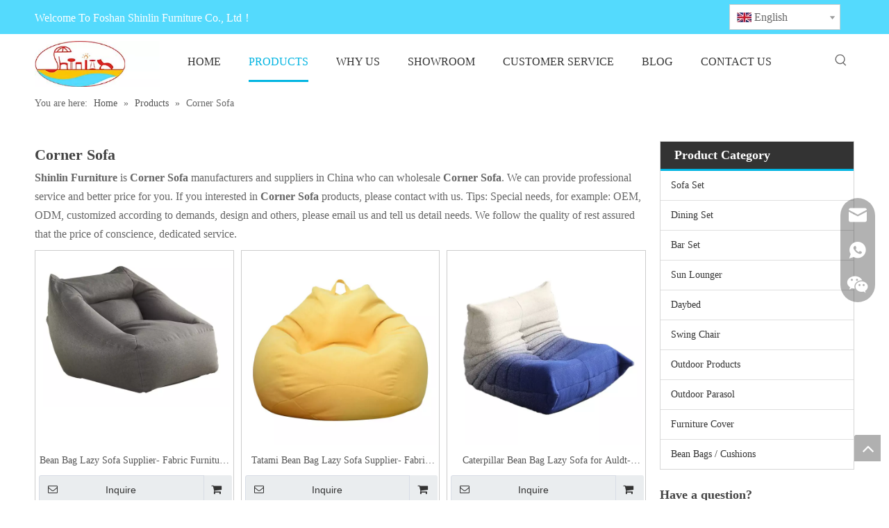

--- FILE ---
content_type: text/html;charset=utf-8
request_url: https://www.shinlin-group.com/products/Corner-Sofa.html
body_size: 36343
content:
<!DOCTYPE html> <html lang="en" prefix="og: http://ogp.me/ns#" style="height: auto;"> <head> <link rel="preconnect" href="https://irrorwxhpkimlp5m-static.micyjz.com"/> <link rel="preconnect" href="https://rmrorwxhpkimlp5p-static.micyjz.com"/> <link rel="preconnect" href="https://jirorwxhpkimlp5m-static.micyjz.com"/><script>document.write=function(e){documentWrite(document.currentScript,e)};function documentWrite(documenturrentScript,e){var i=document.createElement("span");i.innerHTML=e;var o=i.querySelectorAll("script");if(o.length)o.forEach(function(t){if(t.src&&t.src!=""){var script=document.createElement("script");script.src=t.src;document.body.appendChild(script)}});document.body.appendChild(i)}
window.onloadHack=function(func){if(!!!func||typeof func!=="function")return;if(document.readyState==="complete")func();else if(window.addEventListener)window.addEventListener("load",func,false);else if(window.attachEvent)window.attachEvent("onload",func,false)};</script> <title>China Corner Sofa manufacturers, Corner Sofa suppliers, Corner Sofa wholesaler - Shinlin Furniture</title> <meta name="keywords" content="Corner Sofa, china Corner Sofa manufacturer, Corner Sofa supplier, Corner Sofa wholesaler, Corner Sofa factory"/> <meta name="description" content="Corner Sofa on sale manufacturers, find details about Corner Sofa manufacturers, supplier and wholesaler - Shinlin Furniture."/> <link data-type="dns-prefetch" data-domain="jirorwxhpkimlp5m-static.micyjz.com" rel="dns-prefetch" href="//jirorwxhpkimlp5m-static.micyjz.com"> <link data-type="dns-prefetch" data-domain="irrorwxhpkimlp5m-static.micyjz.com" rel="dns-prefetch" href="//irrorwxhpkimlp5m-static.micyjz.com"> <link data-type="dns-prefetch" data-domain="rmrorwxhpkimlp5p-static.micyjz.com" rel="dns-prefetch" href="//rmrorwxhpkimlp5p-static.micyjz.com"> <link rel="amphtml" href="https://www.shinlin-group.com/amp/products/Corner-Sofa.html"/> <link rel="canonical" href="https://www.shinlin-group.com/products/Corner-Sofa.html"/> <meta http-equiv="X-UA-Compatible" content="IE=edge"/> <meta name="renderer" content="webkit"/> <meta http-equiv="Content-Type" content="text/html; charset=utf-8"/> <meta name="viewport" content="width=device-width, initial-scale=1, user-scalable=no"/> <meta content="website" property="og:type"> <meta content="China Corner Sofa manufacturers, Corner Sofa suppliers, Corner Sofa wholesaler - Shinlin Furniture" property="og:title"> <meta content="https://www.shinlin-group.com/products/Corner-Sofa.html" property="og:url"> <meta content="https://irrorwxhpkimlp5m-static.micyjz.com/cloud/lkBpnKojlqSRjjkpqqkqip/Teakwood-Outdoor-furniture.jpg" property="og:image"> <meta content="Corner Sofa on sale manufacturers, find details about Corner Sofa manufacturers, supplier and wholesaler - Shinlin Furniture." property="og:description"> <link rel="icon" href="//irrorwxhpkimlp5m-static.micyjz.com/cloud/lkBpnKojlqSRijrijnknio/bitbug_favicon.ico"> <link rel="preload" type="text/css" as="style" href="//irrorwxhpkimlp5m-static.micyjz.com/concat/ynijKBbc8aRziSlqkqnpmlqrlml/static/assets/widget/mobile_head/style04/style04.css,/static/assets/widget/mobile_head/css/headerStyles.css,/static/assets/widget/style/component/langBar/langBar.css,/static/assets/widget/style/component/follow/widget_setting_iconSize/iconSize24.css,/static/assets/style/bootstrap/cus.bootstrap.grid.system.css,/static/assets/style/fontAwesome/4.7.0/css/font-awesome.css,/static/assets/style/iconfont/iconfont.css,/static/assets/widget/script/plugins/gallery/colorbox/colorbox.css,/static/assets/style/bootstrap/cus.bootstrap.grid.system.split.css,/static/assets/widget/style/component/graphic/graphic.css,/static/assets/widget/script/plugins/picture/animate.css,/static/assets/widget/style/component/pictureNew/widget_setting_description/picture.description.css,/static/assets/widget/style/component/pictureNew/public/public.css,/static/assets/widget/style/component/onlineService/public/public.css" onload="this.onload=null;this.rel='stylesheet'"/> <link rel="preload" type="text/css" as="style" href="//rmrorwxhpkimlp5p-static.micyjz.com/concat/sqiiKBydc2RsiSlqkqnpmlqrlml/static/assets/widget/style/component/onlineService/widget_setting_showStyle/float.css,/static/assets/widget/style/component/onlineService/widget_setting_showStyle/style13.css,/static/assets/widget/script/plugins/tooltipster/css/tooltipster.css,/static/assets/widget/style/component/follow/public/public.css" onload="this.onload=null;this.rel='stylesheet'"/> <link rel="stylesheet" type="text/css" href="//irrorwxhpkimlp5m-static.micyjz.com/concat/ynijKBbc8aRziSlqkqnpmlqrlml/static/assets/widget/mobile_head/style04/style04.css,/static/assets/widget/mobile_head/css/headerStyles.css,/static/assets/widget/style/component/langBar/langBar.css,/static/assets/widget/style/component/follow/widget_setting_iconSize/iconSize24.css,/static/assets/style/bootstrap/cus.bootstrap.grid.system.css,/static/assets/style/fontAwesome/4.7.0/css/font-awesome.css,/static/assets/style/iconfont/iconfont.css,/static/assets/widget/script/plugins/gallery/colorbox/colorbox.css,/static/assets/style/bootstrap/cus.bootstrap.grid.system.split.css,/static/assets/widget/style/component/graphic/graphic.css,/static/assets/widget/script/plugins/picture/animate.css,/static/assets/widget/style/component/pictureNew/widget_setting_description/picture.description.css,/static/assets/widget/style/component/pictureNew/public/public.css,/static/assets/widget/style/component/onlineService/public/public.css"/> <link rel="stylesheet" type="text/css" href="//rmrorwxhpkimlp5p-static.micyjz.com/concat/sqiiKBydc2RsiSlqkqnpmlqrlml/static/assets/widget/style/component/onlineService/widget_setting_showStyle/float.css,/static/assets/widget/style/component/onlineService/widget_setting_showStyle/style13.css,/static/assets/widget/script/plugins/tooltipster/css/tooltipster.css,/static/assets/widget/style/component/follow/public/public.css"/> <link rel="preload" type="text/css" as="style" href="//rmrorwxhpkimlp5p-static.micyjz.com/concat/hlimKBbawwRyiSoqpqnomojliik/static/assets/widget/style/component/langBar/langBar.css,/static/assets/widget/script/plugins/smartmenu/css/navigation.css,/static/assets/widget/style/component/prodSearchNew/prodSearchNew.css,/static/assets/widget/style/component/prodsearch/prodsearch.css,/static/assets/widget/style/component/position/position.css,/static/assets/widget/style/component/prodlistAsync/public/public.css,/static/assets/style/ldFont/iconfont.css,/static/assets/widget/script/plugins/slick/slick.css,/static/assets/widget/script/plugins/slick/slick-theme.css,/static/assets/widget/script/plugins/owlcarousel/owl.carousel.css,/static/assets/widget/script/plugins/owlcarousel/owl.theme.css,/static/assets/widget/style/component/shoppingcartStatus/shoppingcartStatus.css,/static/assets/widget/style/component/prodlistAsync/profixlist.css,/static/assets/widget/style/component/faqList/faqList.css" onload="this.onload=null;this.rel='stylesheet'"/> <link rel="preload" type="text/css" as="style" href="//jirorwxhpkimlp5m-static.micyjz.com/concat/dlioKB0t74RciSoqpqnomojliil/static/assets/widget/style/component/prodGroupCategory/prodGroupCategory.css,/static/assets/widget/style/component/articlecategory/slightsubmenu.css,/static/assets/widget/style/component/prodGroupCategory/proGroupCategoryFix.css,/static/assets/widget/style/component/quicknavigation/quicknavigation.css,/static/assets/widget/style/component/button/button.css" onload="this.onload=null;this.rel='stylesheet'"/> <link rel="stylesheet" type="text/css" href="//rmrorwxhpkimlp5p-static.micyjz.com/concat/hlimKBbawwRyiSoqpqnomojliik/static/assets/widget/style/component/langBar/langBar.css,/static/assets/widget/script/plugins/smartmenu/css/navigation.css,/static/assets/widget/style/component/prodSearchNew/prodSearchNew.css,/static/assets/widget/style/component/prodsearch/prodsearch.css,/static/assets/widget/style/component/position/position.css,/static/assets/widget/style/component/prodlistAsync/public/public.css,/static/assets/style/ldFont/iconfont.css,/static/assets/widget/script/plugins/slick/slick.css,/static/assets/widget/script/plugins/slick/slick-theme.css,/static/assets/widget/script/plugins/owlcarousel/owl.carousel.css,/static/assets/widget/script/plugins/owlcarousel/owl.theme.css,/static/assets/widget/style/component/shoppingcartStatus/shoppingcartStatus.css,/static/assets/widget/style/component/prodlistAsync/profixlist.css,/static/assets/widget/style/component/faqList/faqList.css"/> <link rel="stylesheet" type="text/css" href="//jirorwxhpkimlp5m-static.micyjz.com/concat/dlioKB0t74RciSoqpqnomojliil/static/assets/widget/style/component/prodGroupCategory/prodGroupCategory.css,/static/assets/widget/style/component/articlecategory/slightsubmenu.css,/static/assets/widget/style/component/prodGroupCategory/proGroupCategoryFix.css,/static/assets/widget/style/component/quicknavigation/quicknavigation.css,/static/assets/widget/style/component/button/button.css"/> <style>@media(min-width:990px){[data-type="rows"][data-level="rows"]{display:flex}}</style> <style id="speed3DefaultStyle">@supports not(aspect-ratio:1/1){.prodlist-wrap li .prodlist-cell{position:relative;padding-top:100%;width:100%}.prodlist-lists-style-13 .prod_img_a_t13,.prodlist-lists-style-12 .prod_img_a_t12,.prodlist-lists-style-nophoto-11 .prod_img_a_t12{position:unset !important;min-height:unset !important}.prodlist-wrap li .prodlist-picbox img{position:absolute;width:100%;left:0;top:0}}.piclist360 .prodlist-pic4-3 li .prodlist-display{max-width:100%}@media(max-width:600px){.prodlist-fix-num li{width:50% !important}}</style> <template id="appdStylePlace"></template> <link href="//jirorwxhpkimlp5m-static.micyjz.com/theme/iojqKBjnqoRliSjnqoRlkSmppiRlnSijSRrjjjnrrkkijnrri/style/style.css" type="text/css" rel="preload" as="style" onload="this.onload=null;this.rel='stylesheet'" data-theme="true"/> <link href="//jirorwxhpkimlp5m-static.micyjz.com/theme/iojqKBjnqoRliSjnqoRlkSmppiRlnSijSRrjjjnrrkkijnrri/style/style.css" type="text/css" rel="stylesheet"/> <style guid='u_523ef5fd3294403c9ddde2593d495af0' emptyRender='true' placeholder='true' type='text/css'></style> <link href="//rmrorwxhpkimlp5p-static.micyjz.com/site-res/rrkqKBjnqoRlkSmppiRliSlmkoirRliSmolmjlRljSjrrniniorqrnRqiSlqkqoprkrqrrSRil.css?1747385490794" rel="preload" as="style" onload="this.onload=null;this.rel='stylesheet'" data-extStyle="true" type="text/css" data-extAttr="20250516170507"/> <link href="//rmrorwxhpkimlp5p-static.micyjz.com/site-res/rrkqKBjnqoRlkSmppiRliSlmkoirRliSmolmjlRljSjrrniniorqrnRqiSlqkqoprkrqrrSRil.css?1747385490794" data-extAttr="20250516170507" type="text/css" rel="stylesheet"/> <template data-js-type='style_respond' data-type='inlineStyle'></template><template data-js-type='style_head' data-type='inlineStyle'><style guid='385f2955-9d1d-4c6d-9578-e29db4580b0c' pm_pageStaticHack='' jumpName='head' pm_styles='head' type='text/css'>.sitewidget-langBar-20181116162514 .sitewidget-bd .front-icon-box.icon-style i{font-size:16px;color:#333 !important}.sitewidget-langBar-20181116162514 .sitewidget-bd .style21 #CPfVFySndOgE-lang-drop-arrow{color:#333 !important}.sitewidget-langBar-20181116162514 .sitewidget-bd .style21 .lang-menu .lang-item a{color:#333 !important}.sitewidget-langBar-20181116162514 .sitewidget-bd .icon-style-i{font-size:16px;color:#333 !important}.sitewidget-langBar-20181116162514 .sitewidget-bd .lang-bar.style18.lang-style .lang-dropdown .block-iconbaseline-down{color:#333 !important}.sitewidget-langBar-20181116162514 .sitewidget-bd .lang-bar.style18.lang-style .lang-dropdown .lang-selected{color:#333 !important}.sitewidget-langBar-20181116162514 .sitewidget-bd .lang-bar.style18.lang-style .lang-dropdown .lang-menu a{color:#333 !important}.sitewidget-langBar-20181116162514 .sitewidget-bd .lang-bar.style18.lang-style .lang-dropdown .lang-menu{border-color:#333 !important}.sitewidget-langBar-20181116162514 .sitewidget-bd .lang-bar.style21.lang-style .lang-dropdown .lang-menu .menu-close-btn i{background:#0a8ef5 !important}.sitewidget-langBar-20181116162514 .sitewidget-bd .front-icon-box i{font-size:20px;color:#333 !important}.sitewidget-langBar-20181116162514 .sitewidget-bd .front-icon-box.icon-style i{font-size:20px;color:#333 !important}.sitewidget-langBar-20181116162514 .sitewidget-bd .front-icon-box i:hover{color:#333 !important}.sitewidget-langBar-20181116162514 .sitewidget-bd .lang-bar .lang-dropdown .lang-selected{display:flex;justify-content:flex-start;align-items:center}.sitewidget-langBar-20181116162514 .sitewidget-bd .lang-bar .lang-dropdown .lang-selected .front-icon-box{display:flex;align-items:center;justify-content:center}.sitewidget-prodListAsync-20210417000000 .prodlist-wrap .prodlist-pro-name{height:auto !important;overflow:hidden;text-overflow:ellipsis;display:box;display:-webkit-box;-webkit-line-clamp:1;-webkit-box-orient:vertical}.sitewidget-prodListAsync-20210417000000 .prodlist-lists-style-9 .prodlist-box-hover .style_line_9{background:#009048 !important}.sitewidget-prodListAsync-20210417000000 .prodlist-lists-style-9 .prodlist-box-hover:hover .prodlist-pro-name{color:#009048 !important}.sitewidget-prodListAsync-20210417000000 .prodlist-lists-style-9>.fix>li:hover{border-color:#009048 !important}.sitewidget-prodListAsync-20210417000000 .sitewidget-ft .paging>li.active>span{background-color:#00b4e1;border:1px solid #00b4e1}.sitewidget-prodListAsync-20210417000000 .sitewidget-ft .paging>li>a:hover{color:#00b4e1;border:1px solid #00b4e1}.sitewidget-prodListAsync-20210417000000 .sitewidget-ft .paging>li span.active a{color:#00b4e1}.sitewidget-prodListAsync-20210417000000 .prodlist-parameter-wrap .prodlist-parameter-inner{padding:10px 0 5px 0}.sitewidget-prodListAsync-20210417000000 .prodlist-wrap .prodlist-pro-name{height:20px}.sitewidget-prodListAsync-20210417000000 .prodlist-box-hover{height:100%;box-sizing:border-box}.sitewidget-prodListAsync-20210417000000 .prodlist-parameter-wrap{position:static}.sitewidget-prodListAsync-20210417000000 .prodlist-parameter-btns-container,.sitewidget-prodListAsync-20210417000000 .prodlist-parameter-wrap .prodlist-btn-wrap .btn-wrap-double,.sitewidget-prodListAsync-20210417000000 .prodlist-parameter-wrap .prodlist-btn-fresh-wrap .btn-wrap-fresh-double,.sitewidget-prodListAsync-20210417000000 .prodlist-parameter-wrap .prodlist-btn-wrap .btn-wrap-single,.sitewidget-prodListAsync-20210417000000 .prodlist-parameter-wrap .prodlist-btn-fresh-wrap .btn-wrap-fresh-single{position:absolute;width:calc(100% - 8px);bottom:10px}@media screen and (min-width:1200px){.sitewidget-prodListAsync-20210417000000 .prodlist-parameter-wrap .prodlist-btn-fresh-wrap,.sitewidget-prodListAsync-20210417000000 .prodlist-parameter-wrap .prodlist-btn-wrap{margin-top:0}}.sitewidget-prodListAsync-20210417000000 .keyword_box .keyword_list a{color:!important;border-color:!important}.sitewidget-prodListAsync-20210417000000 .keyword_box .keyword_list a:hover{color:!important;border-color:!important}.sitewidget-prodCategory-20150203111712.sitewidget-subList-slider .sitewidget-bd .on>a,.sitewidget-prodCategory-20150203111712.sitewidget-subList-slider .sitewidget-bd .hover-on>a{color:#00b4e1}.sitewidget-button-20181124160855 .backstage-component-btn{box-shadow:0}.button-left-animate i{position:absolute;left:15px;top:50%;transform:translateY(-50%)}.sitewidget-button-20181124160855 a.backstage-component-btncolor{background-color:#00b4e1;color:#fff;border-radius:4px;border-color:#333;border-style:solid;border-width:0;box-sizing:content-box}.sitewidget-button-20181124160855 a.backstage-component-btndefault{border-style:solid;border-width:1px;border-radius:3px}.sitewidget-button-20181124160855 a.backstage-component-btncolorActive{background-image:none;background-color:!important;color:!important;border-radius:4px;border-color:#333;border-style:solid;border-width:0;height:auto !important}.sitewidget-button-20181124160855 a.backstage-component-btncolorhover:hover{background-image:none;background-color:#fff;color:#00b4e1;border-radius:4px;border-color:#333;border-style:solid;border-width:0}</style></template><template data-js-type='style_respond' data-type='inlineStyle'></template><template data-js-type='style_head' data-type='inlineStyle'></template><script data-ignoreMinify="true">
	function loadInlineStyle(){
		var allInlineStyle = document.querySelectorAll("template[data-type='inlineStyle']");
		var length = document.querySelectorAll("template[data-type='inlineStyle']").length;
		for(var i = 0;i < length;i++){
			var style = allInlineStyle[i].innerHTML;
			allInlineStyle[i].outerHTML = style;
		}
	}
loadInlineStyle();
</script> <script type="text/javascript" data-src="//irrorwxhpkimlp5m-static.micyjz.com/static/t-oiBpBKwKnkzwsp7n/assets/script/jquery-1.11.0.concat.js"></script> <script type="text/javascript" data-src="//ld-analytics.micyjz.com/llioKBmppiRlrSSRRQRiiSnmkokr/ltm-web.js?v=1747386307000"></script><script type="text/x-delay-ids" data-type="delayIds" data-device="pc" data-xtype="0" data-delayIds='[158888424,158888444,158888414,158888434,158888404,158890764,200941644,158887874,158887284,158890774,159313504,158889224,158890824,160548624,158889194,158889244,158889214,351782494,158889234,158889204,158889254]'></script> <meta name="google-site-verification" content="9yreu4daoD9gym-CZDI9UX_MNwSxsbbuYAbhflgWOKg"/> <script async src="https://www.googletagmanager.com/gtag/js?id=G-6EXGLL2B6R"></script> <script>window.dataLayer=window.dataLayer||[];function gtag(){dataLayer.push(arguments)}gtag("js",new Date);gtag("config","G-6EXGLL2B6R");</script><script guid='24f8d6b7-4364-4928-8106-4c500c1112c5' pm_pageStaticHack='true' jumpName='head' pm_scripts='head' type='text/javascript'>try{(function(window,undefined){var phoenixSite=window.phoenixSite||(window.phoenixSite={});phoenixSite.lanEdition="EN_US";var page=phoenixSite.page||(phoenixSite.page={});page.cdnUrl="//rmrorwxhpkimlp5p-static.micyjz.com";page.siteUrl="https://www.shinlin-group.com";page.lanEdition=phoenixSite.lanEdition;page._menu_prefix="";page._menu_trans_flag="";page._captcha_domain_prefix="captcha.c";page._pId="fCUfVoOQYKBE";phoenixSite._sViewMode="true";phoenixSite._templateSupport="false";phoenixSite._singlePublish=
"false"})(this)}catch(e){try{console&&console.log&&console.log(e)}catch(e){}};</script> <script id='u_2707c1fc3f5a4342b1a296502ec80225' guid='u_2707c1fc3f5a4342b1a296502ec80225' pm_script='init_top' type='text/javascript'>try{(function(window,undefined){var datalazyloadDefaultOptions=window.datalazyloadDefaultOptions||(window.datalazyloadDefaultOptions={});datalazyloadDefaultOptions["version"]="3.0.0";datalazyloadDefaultOptions["isMobileViewer"]="false";datalazyloadDefaultOptions["hasCLSOptimizeAuth"]="false";datalazyloadDefaultOptions["_version"]="3.0.0";datalazyloadDefaultOptions["isPcOptViewer"]="false"})(this);(function(window,undefined){window.__ph_optSet__='{"loadImgType":"0","isOpenFlagUA":true,"docReqType":"0","docDecrease":"1","docCallback":"1","v30NewMode":"1","idsVer":"1"}'})(this)}catch(e){try{console&&
console.log&&console.log(e)}catch(e){}};</script> <script id='u_1f956b1264894ed9abcbdd688a0390a6' guid='u_1f956b1264894ed9abcbdd688a0390a6' type='text/javascript'>try{var thisUrl=location.host;var referUrl=document.referrer;if(referUrl.indexOf(thisUrl)==-1)localStorage.setItem("landedPage",document.URL)}catch(e){try{console&&console.log&&console.log(e)}catch(e){}};</script> </head> <body class=" frontend-body-canvas "> <div id='backstage-headArea' headFlag='1' class='hideForMobile'><div class="outerContainer" data-mobileBg="true" id="outerContainer_1542356717138" data-type="outerContainer" data-level="rows"><div class="container" data-type="container" data-level="rows" cnttype="backstage-container-mark"><div class="row" data-type="rows" data-level="rows" data-attr-xs="null" data-attr-sm="null"><div class="col-md-10" id="column_1542356725752" data-type="columns" data-level="columns"><div id="location_1542356725753" data-type="locations" data-level="rows"><div class="backstage-stwidgets-settingwrap " id="component_yWUqaIndSjpE" data-scope="0" data-settingId="yWUqaIndSjpE" data-relationCommonId="fCUfVoOQYKBE" data-classAttr="sitewidget-text-20181116161818"> <div class="sitewidget-text sitewidget-text-20181116161818 sitewidget-olul-liststyle"> <div class=" sitewidget-bd "> Welcome To Foshan Shinlin Furniture Co., Ltd！ </div> </div> <script type="text/x-delay-script" data-id="yWUqaIndSjpE" data-jsLazyloadType="1" data-alias="text" data-jsLazyload='true' data-type="component" data-jsDepand='["//jirorwxhpkimlp5m-static.micyjz.com/static/t-iiBpBKzKqwjngw7l/assets/widget/script/compsettings/comp.text.settings.js"]' data-jsThreshold='5' data-cssDepand='' data-cssThreshold='5'>(function(window,$,undefined){})(window,$);</script><template data-type='js_template' data-settingId='yWUqaIndSjpE'><script id='u_173dceeefed44b68b55d5573a2d7b1fb' guid='u_173dceeefed44b68b55d5573a2d7b1fb' type='text/javascript'>try{$(function(){$(".sitewidget-text-20181116161818 .sitewidget-bd a").each(function(){if($(this).attr("href"))if($(this).attr("href").indexOf("#")!=-1){console.log("anchor-link",$(this));$(this).attr("anchor-link","true")}})})}catch(e){try{console&&console.log&&console.log(e)}catch(e){}};</script></template> </div> </div></div><div class="col-md-2" id="column_1542356301082" data-type="columns" data-level="columns"><div id="location_1542356301085" data-type="locations" data-level="rows"><div class="backstage-stwidgets-settingwrap" scope="0" settingId="CPfVFySndOgE" id="component_CPfVFySndOgE" relationCommonId="fCUfVoOQYKBE" classAttr="sitewidget-langBar-20181116162514"> <div class="sitewidget-langBar sitewidget-langBar-20181116162514"> <div class="sitewidget-bd"> <div class="lang-bar lang-bar-left "> <div class="lang-dropdown"> <div class="lang-selected"><img src='//irrorwxhpkimlp5m-static.micyjz.com/static/assets/widget/images/langBar/0.jpg' alt="English" class='lang-icon'/>English</div> <div class="lang-arrow" id="CPfVFySndOgE-lang-drop-arrow"></div> <ul class="lang-menu" id="CPfVFySndOgE-lang-drop-menu" style="margin-top: 0"> </ul> </div> </div> </div> </div> <style>.sitewidget-langBar .lang-bar.style17 .lang-dropdown .lang-menu{display:none}</style> <template data-type='js_template' data-settingId='CPfVFySndOgE'><script id='u_3b3e452ab0d143b4bbf2c480c3339639' guid='u_3b3e452ab0d143b4bbf2c480c3339639' type='text/javascript'>try{function sortableli(el,data,value){var newArr=[];if(value=="0"||value=="1"||value=="2"||value=="3"||value=="4"||value=="5"||value=="6"||value=="7"||value=="8"||value=="12"||value=="14"){for(var i=0;i<data.length;i++)el.find(".lang-cont").each(function(){if(data[i].isDefault=="0"){if($(this).attr("data-default")=="0")if($(this).attr("data-lancode")==data[i].islanCode){var cloneSpan=$(this).clone(true);newArr.push(cloneSpan)}}else if($(this).attr("data-default")=="1")if($(this).attr("data-lancode")==
data[i].islanCode){var cloneSpan=$(this).clone(true);newArr.push(cloneSpan)}});if(value=="0"||value=="6"||value=="3")var langDivMid=' \x3cspan class\x3d"lang-div-mid"\x3e|\x3c/span\x3e ';else if(value=="1"||value=="4"||value=="7"||value=="14")var langDivMid=' \x3cspan class\x3d"lang-div-mid"\x3e\x3c/span\x3e ';else if(value=="2"||value=="12"||value=="5"||value=="8")var langDivMid=' \x3cspan class\x3d"lang-div-mid"\x3e/\x3c/span\x3e ';else var langDivMid=' \x3cspan class\x3d"lang-div-mid"\x3e|\x3c/span\x3e ';
if(newArr.length>=0){el.find("span").remove();for(var i=0;i<newArr.length;i++){el.append(newArr[i]);if(i==newArr.length-1);else el.append(langDivMid)}}}else{for(var i=0;i<data.length;i++)el.find(".lang-item").each(function(){if(data[i].isDefault=="0"){if($(this).attr("data-default")=="0")if($(this).attr("data-lancode")==data[i].islanCode){var cloneSpan=$(this).clone(true);newArr.push(cloneSpan)}}else if($(this).attr("data-default")=="1")if($(this).attr("data-lancode")==data[i].islanCode){var cloneSpan=
$(this).clone(true);newArr.push(cloneSpan)}});if(newArr.length>=0){el.find(".lang-item").remove();for(var i=0;i<newArr.length;i++)if(value=="13")el.find(".langBar-easystyle-sub").append(newArr[i]);else el.find(".lang-menu").append(newArr[i])}}}$(function(){var dom=$(".sitewidget-langBar-20181116162514 .sitewidget-bd .lang-bar");var sortArr="";if(sortArr!=""&&sortArr!=undefined)sortableli(dom,sortArr,11);var iconEl=$(".sitewidget-langBar-20181116162514 .lang-bar .front-icon-box");if(iconEl.length>
0)$(".sitewidget-langBar-20181116162514 .lang-bar .lang-dropdown .lang-selected").prepend(iconEl)})}catch(e){try{console&&console.log&&console.log(e)}catch(e){}};</script></template> <script type="text/x-delay-script" data-id="CPfVFySndOgE" data-jsLazyloadType="1" data-alias="langBar" data-jsLazyload='true' data-type="component" data-jsDepand='["//rmrorwxhpkimlp5p-static.micyjz.com/static/t-rrBqBKqKlnzlzr7n/assets/widget/script/compsettings/comp.langBar.settings.js"]' data-jsThreshold='5' data-cssDepand='' data-cssThreshold='5'>(function(window,$,undefined){try{$(function(){if(!phoenixSite.phoenixCompSettings||!phoenixSite.phoenixCompSettings.langBar)$.getScript("//jirorwxhpkimlp5m-static.micyjz.com/static/assets/widget/script/compsettings/comp.langBar.settings.js?_\x3d1767865694211",function(){phoenixSite.phoenixCompSettings.langBar.langBarSublist("CPfVFySndOgE","11",".sitewidget-langBar-20181116162514")});else phoenixSite.phoenixCompSettings.langBar.langBarSublist("CPfVFySndOgE","11",".sitewidget-langBar-20181116162514")})}catch(e){try{console&&
console.log&&console.log(e)}catch(e){}}})(window,$);</script></div> </div></div></div></div></div><div class="outerContainer" data-mobileBg="true" id="outerContainer_1542598035524" data-type="outerContainer" data-level="rows"><div class="container" data-type="container" data-level="rows" cnttype="backstage-container-mark"><div class="row" data-type="rows" data-level="rows" data-attr-xs="null" data-attr-sm="null"><div class="col-md-2" id="column_1542597798202" data-type="columns" data-level="columns"><div id="location_1542597798205" data-type="locations" data-level="rows"><div class="backstage-stwidgets-settingwrap" scope="0" settingId="CtKgkdInSEhZ" id="component_CtKgkdInSEhZ" relationCommonId="fCUfVoOQYKBE" classAttr="sitewidget-logo-20181119112715"> <div class="sitewidget-pictureNew sitewidget-logo sitewidget-logo-20181119112715"> <div class="sitewidget-bd"> <script type="application/ld+json">{"@context":"https://schema.org","@type":"Organization","url":"//irrorwxhpkimlp5m-static.micyjz.com","logo":"//irrorwxhpkimlp5m-static.micyjz.com/cloud/lnBpnKojlqSRijorpqmpip/logo.jpg"}</script> <div class="picture-resize-wrap " style="position: relative; width: 100%; text-align: left; "> <span class="picture-wrap pic-style-default 666 " data-ee="" id="picture-wrap-CtKgkdInSEhZ" style="display: inline-block; position: relative;max-width: 100%;"> <a class="imgBox mobile-imgBox" style="display: inline-block; position: relative;max-width: 100%;" href="/index.html"> <img class="img-default-bgc" data-src="//irrorwxhpkimlp5m-static.micyjz.com/cloud/lnBpnKojlqSRijorpqmpip/logo.jpg" src="//irrorwxhpkimlp5m-static.micyjz.com/cloud/lnBpnKojlqSRijorpqmpip/logo.jpg" alt="logo" title="logo" phoenixLazyload='true'/> </a> </span> </div> </div> </div> </div> <script type="text/x-delay-script" data-id="CtKgkdInSEhZ" data-jsLazyloadType="1" data-alias="logo" data-jsLazyload='true' data-type="component" data-jsDepand='["//rmrorwxhpkimlp5p-static.micyjz.com/static/t-lkBpBKkKlplwsz7r/assets/widget/script/plugins/jquery.lazyload.js","//jirorwxhpkimlp5m-static.micyjz.com/static/t-ilBoBKrKlwrolo7m/assets/widget/script/compsettings/comp.logo.settings.js"]' data-jsThreshold='5' data-cssDepand='' data-cssThreshold='5'>(function(window,$,undefined){try{(function(window,$,undefined){var respSetting={},temp;$(function(){$("#picture-wrap-CtKgkdInSEhZ").on("webkitAnimationEnd webkitTransitionEnd mozAnimationEnd MSAnimationEnd oanimationend animationend",function(){var rmClass="animated bounce zoomIn pulse rotateIn swing fadeIn bounceInDown bounceInLeft bounceInRight bounceInUp fadeInDownBig fadeInLeftBig fadeInRightBig fadeInUpBig zoomInDown zoomInLeft zoomInRight zoomInUp";$(this).removeClass(rmClass)});var version=
$.trim("20200313131553");if(!!!version)version=undefined;if(phoenixSite.phoenixCompSettings&&typeof phoenixSite.phoenixCompSettings.logo!=="undefined"&&phoenixSite.phoenixCompSettings.logo.version==version&&typeof phoenixSite.phoenixCompSettings.logo.logoLoadEffect=="function"){phoenixSite.phoenixCompSettings.logo.logoLoadEffect("CtKgkdInSEhZ",".sitewidget-logo-20181119112715","","",respSetting);if(!!phoenixSite.phoenixCompSettings.logo.version&&phoenixSite.phoenixCompSettings.logo.version!="1.0.0")loadAnimationCss();
return}var resourceUrl="//irrorwxhpkimlp5m-static.micyjz.com/static/assets/widget/script/compsettings/comp.logo.settings.js?_\x3d1747385490794";if(phoenixSite&&phoenixSite.page){var cdnUrl=phoenixSite.page.cdnUrl;if(cdnUrl&&cdnUrl!="")resourceUrl=cdnUrl+"/static/assets/widget/script/compsettings/comp.logo.settings.js?_\x3d1747385490794"}var callback=function(){phoenixSite.phoenixCompSettings.logo.logoLoadEffect("CtKgkdInSEhZ",".sitewidget-logo-20181119112715","","",respSetting);if(!!phoenixSite.phoenixCompSettings.logo.version&&
phoenixSite.phoenixCompSettings.logo.version!="1.0.0")loadAnimationCss()};if(phoenixSite.cachedScript)phoenixSite.cachedScript(resourceUrl,callback());else $.getScript(resourceUrl,callback())});function loadAnimationCss(){var link=document.createElement("link");link.rel="stylesheet";link.type="text/css";link.href="//rmrorwxhpkimlp5p-static.micyjz.com/static/assets/widget/script/plugins/picture/animate.css?1747385490794";var head=document.getElementsByTagName("head")[0];head.appendChild(link)}try{loadTemplateImg("sitewidget-logo-20181119112715")}catch(e){try{console&&
(console.log&&console.log(e))}catch(e){}}})(window,jQuery)}catch(e){try{console&&console.log&&console.log(e)}catch(e){}}})(window,$);</script> </div></div><div class="col-md-9" id="column_1542598372439" data-type="columns" data-level="columns"><div id="location_1542598372440" data-type="locations" data-level="rows"><div class="backstage-stwidgets-settingwrap" scope="0" settingId="CiUBPISnyODj" id="component_CiUBPISnyODj" relationCommonId="fCUfVoOQYKBE" classAttr="sitewidget-navigation_style-20181119113248"> <div class="sitewidget-navigation_style sitewidget-navnew fix sitewidget-navigation_style-20181119113248 navnew-wide-style5 navnew-style5 navnew-way-slide navnew-slideRight"> <a href="javascript:;" class="navnew-thumb-switch navnew-thumb-way-slide navnew-thumb-slideRight" style="background-color:transparent"> <span class="nav-thumb-ham first" style="background-color:#333333"></span> <span class="nav-thumb-ham second" style="background-color:#333333"></span> <span class="nav-thumb-ham third" style="background-color:#333333"></span> </a> <ul class="navnew smsmart navnew-item-overview navnew-way-slide navnew-slideRight navnew-wide-substyle-new0 "> <li id="parent_0" class="navnew-item navLv1 " data-visible="1"> <a id="nav_21869554" target="_self" rel="" class="navnew-link" data-currentIndex="" href="/"><i class="icon "></i><span class="text-width">Home</span> </a> <span class="navnew-separator"></span> </li> <li id="parent_1" class="navnew-item navLv1 " data-visible="1"> <a id="nav_21869664" target="_self" rel="" class="navnew-link" data-currentIndex="1" href="/products.html"><i class="icon "></i><span class="text-width">Products</span> </a> <span class="navnew-separator"></span> </li> <li id="parent_2" class="navnew-item navLv1 " data-visible="1"> <a id="nav_21869604" target="_self" rel="" class="navnew-link" data-currentIndex="" href="javascript:;"><i class="icon "></i><span class="text-width">Why Us</span> </a> <span class="navnew-separator"></span> <ul class="navnew-sub1"> <li class="navnew-sub1-item navLv2" data-visible="1"> <a id="nav_21869594" class="navnew-sub1-link" target="_self" rel="" data-currentIndex='' href="/aboutus.html"> <i class="icon "></i>About Us</a> </li> <li class="navnew-sub1-item navLv2" data-visible="1"> <a id="nav_21869644" class="navnew-sub1-link" target="_self" rel="" data-currentIndex='' href="/our-story.html"> <i class="icon "></i>Our Story</a> </li> <li class="navnew-sub1-item navLv2" data-visible="1"> <a id="nav_21869654" class="navnew-sub1-link" target="_self" rel="" data-currentIndex='' href="/sustainability.html"> <i class="icon "></i>Sustainability</a> </li> </ul> </li> <li id="parent_3" class="navnew-item navLv1 " data-visible="1"> <a id="nav_21869564" target="_self" rel="" class="navnew-link" data-currentIndex="" href="/showroom.html"><i class="icon "></i><span class="text-width">Showroom</span> </a> <span class="navnew-separator"></span> <ul class="navnew-sub1"> <li class="navnew-sub1-item navLv2" data-visible="1"> <a id="nav_21891354" class="navnew-sub1-link" target="_self" rel="" data-currentIndex='' href="/video.html"> <i class="icon undefined"></i>Video</a> </li> </ul> </li> <li id="parent_4" class="navnew-item navLv1 " data-visible="1"> <a id="nav_21869614" target="_self" rel="" class="navnew-link" data-currentIndex="" href="javascript:;"><i class="icon "></i><span class="text-width">Customer Service</span> </a> <span class="navnew-separator"></span> <ul class="navnew-sub1"> <li class="navnew-sub1-item navLv2" data-visible="1"> <a id="nav_21869584" class="navnew-sub1-link" target="_self" rel="" data-currentIndex='' href="/warranty-and-service.html"> <i class="icon "></i>Warranty and Service</a> </li> <li class="navnew-sub1-item navLv2" data-visible="1"> <a id="nav_23193464" class="navnew-sub1-link" target="_self" rel="" data-currentIndex='' href="/download.html"> <i class="icon undefined"></i>Download</a> </li> <li class="navnew-sub1-item navLv2" data-visible="1"> <a id="nav_22688034" class="navnew-sub1-link" target="_self" rel="" data-currentIndex='' href="/faqlist.html"> <i class="icon "></i>FAQ</a> </li> </ul> </li> <li id="parent_5" class="navnew-item navLv1 " data-visible="1"> <a id="nav_21869574" target="_self" rel="" class="navnew-link" data-currentIndex="" href="/news.html"><i class="icon "></i><span class="text-width">BLOG</span> </a> <span class="navnew-separator"></span> </li> <li id="parent_6" class="navnew-item navLv1 " data-visible="1"> <a id="nav_21869544" target="_self" rel="" class="navnew-link" data-currentIndex="" href="/contactus.html"><i class="icon "></i><span class="text-width">Contact Us</span> </a> <span class="navnew-separator"></span> </li> </ul> </div> </div> <script type="text/x-delay-script" data-id="CiUBPISnyODj" data-jsLazyloadType="1" data-alias="navigation_style" data-jsLazyload='true' data-type="component" data-jsDepand='["//jirorwxhpkimlp5m-static.micyjz.com/static/t-poBpBKoKiymxlx7r/assets/widget/script/plugins/smartmenu/js/jquery.smartmenusUpdate.js","//irrorwxhpkimlp5m-static.micyjz.com/static/t-niBoBKnKrqmlmp7q/assets/widget/script/compsettings/comp.navigation_style.settings.js"]' data-jsThreshold='5' data-cssDepand='' data-cssThreshold='5'>(function(window,$,undefined){try{$(function(){if(phoenixSite.phoenixCompSettings&&typeof phoenixSite.phoenixCompSettings.navigation_style!=="undefined"&&typeof phoenixSite.phoenixCompSettings.navigation_style.navigationStyle=="function"){phoenixSite.phoenixCompSettings.navigation_style.navigationStyle(".sitewidget-navigation_style-20181119113248","","navnew-wide-substyle-new0","0","0","100px","0","0");return}$.getScript("//rmrorwxhpkimlp5p-static.micyjz.com/static/assets/widget/script/compsettings/comp.navigation_style.settings.js?_\x3d1767865694211",
function(){phoenixSite.phoenixCompSettings.navigation_style.navigationStyle(".sitewidget-navigation_style-20181119113248","","navnew-wide-substyle-new0","0","0","100px","0","0")})})}catch(e){try{console&&console.log&&console.log(e)}catch(e){}}})(window,$);</script> </div></div><div class="col-md-1" id="column_1542598552965" data-type="columns" data-level="columns"><div id="location_1542598552966" data-type="locations" data-level="rows"><div class="backstage-stwidgets-settingwrap " scope="0" settingId="IIULunSydZOE" id="component_IIULunSydZOE" relationCommonId="fCUfVoOQYKBE" classAttr="sitewidget-prodSearchNew-20181119113551"> <div class="sitewidget-searchNew sitewidget-prodSearchNew sitewidget-prodSearchNew-20181119113551 prodWrap"> <style type="text/css">
	.sitewidget-searchNew .search-box-wrap input[type="text"],.sitewidget-searchNew .search-box-wrap button {
		box-sizing: border-box;
		border: 0;
		display: block;
		background: 0;
		padding: 0;
		margin: 0;
	}
	.sitewidget-searchNew .insideLeft-search-box .search-box .search-fix-wrap .flex-wrap{
		display: flex;
		width: 100%;
		/*border: 1px solid rgb(221, 221, 221);*/
	}
	.sitewidget-searchNew .insideLeft-search-box .search-box .search-fix-wrap input[type="text"] {
		width: 100%;
	}
	.sitewidget-searchNew .insideLeft-search-box .search-box .search-fix-wrap .flex-wrap .input{
		flex: 1;
	}
	.sitewidget-searchNew .insideLeft-search-box .search-box .search-fix-wrap {
		position: relative
	}
	.sitewidget-searchNew .insideLeft-search-box .search-box .search-fix-wrap .search-svg {
		position: absolute;
		top: 0;
		left: 0px;
		display: flex;
		justify-content: center;
		align-items: center;
	}

	.prodDiv.margin20{
		margin-top:20px;
	}
	/*关键词设置*/
			.sitewidget-prodSearchNew-20181119113551 .showUnder-search-box.search-box-wrap {
			text-align: right;
		}
		@media(min-width: 501px) {
			.sitewidget-prodSearchNew-20181119113551 .slideLeft-search-box-prodDiv {
				left: auto;
				right:  96px;
			}
		}
		.sitewidget-prodSearchNew-20181119113551 .showUnder-search-box .search-icon-btn {
			width: 36px;
			height: 36px;
			margin: 0 1px;
		}
		.sitewidget-prodSearchNew-20181119113551 .showUnder-search-box .search-icon-btn .icon-svg {
			width: 20px;
			height: 20px;
			fill: rgb(109, 108, 108);
		}

		.sitewidget-prodSearchNew-20181119113551 .showUnder-search-box .search-box {
			width: 236px;
			top: 36px;
			right: 0;
		}

		.sitewidget-prodSearchNew-20181119113551 .showUnder-search-box .search-box form {
			border: 1px solid rgb(221, 221, 221);
			border-radius: 0px;
			background-color: rgba(255, 255, 255, 0.9);
		}
		.sitewidget-prodSearchNew-20181119113551 .showUnder-search-box .search-box .search-fix-wrap {
			margin-right: 36px;
		}
	    .sitewidget-prodSearchNew-20181119113551 .showUnder-search-box .search-box .search-fix-wrap .inner-container{
			position: relative;
			height: unset;
			overflow: unset;
		}
		.sitewidget-prodSearchNew-20181119113551 .showUnder-search-box .search-box .search-fix-wrap{
			display: flex;
		}
		.sitewidget-prodSearchNew-20181119113551 .showUnder-search-box .search-box .search-fix-wrap input[type="text"] {
			height: 36px;
			line-height: 36px;
			font-size: 14px;
			color: rgb(51, 51, 51);
		}
		.sitewidget-prodSearchNew-20181119113551 .showUnder-search-box .search-box .search-fix-wrap input[type="text"]::-webkit-input-placeholder{
			color: ;
		}
	/* 火狐 */
	.sitewidget-prodSearchNew-20181119113551 .showUnder-search-box .search-box .search-fix-wrap input[type="text"]::-moz-placeholder {
		color: ;
	}
	/*ie*/
	.sitewidget-prodSearchNew-20181119113551 .showUnder-search-box .search-box .search-fix-wrap input[type="text"]::-ms-input-placeholder {
		color: ;
	}
		.sitewidget-prodSearchNew-20181119113551 .showUnder-search-box .search-box .search-fix-wrap button {
			width: 36px;
			height: 36px;
		}
		.sitewidget-prodSearchNew-20181119113551 .showUnder-search-box .search-box .search-fix-wrap button .icon-svg {
			width: 20px;
			height: 20px;
			fill: rgb(153, 153, 153);
		}


	/*新增设置搜索范围选项样式*/
		.sitewidget-prodSearchNew-20181119113551.prodWrap .prodDiv .prodUl li{
			font-size: 14px ;
		}
		.sitewidget-prodSearchNew-20181119113551.prodWrap .prodDiv .prodUl li{
			color: rgb(65, 125, 201) !important;
		}
			.sitewidget-prodSearchNew-20181119113551.prodWrap .prodDiv .prodUl li:hover{
				color: rgb(255 108 0) !important;
			}
			.sitewidget-prodSearchNew-20181119113551.prodWrap .prodDiv .prodUl li{
				text-align: left;
			}

	@media (min-width: 900px){
		.sitewidget-prodSearchNew-20181119113551 .positionLeft .search-keywords{
			line-height: 36px;
		}
		.sitewidget-prodSearchNew-20181119113551 .positionRight .search-keywords{
			line-height: 36px;
		}
	}
	.sitewidget-prodSearchNew-20181119113551 .positionDrop .search-keywords{
		border:1px solid rgb(153, 153, 153);
		border-top:0;
		}
	.sitewidget-prodSearchNew-20181119113551 .positionDrop q{
		margin-left:10px;
	}
	</style> <div class="sitewidget-bd"> <div class="search-box-wrap showUnder-search-box"> <button class="search-icon-btn" aria-label="Hot Keywords:"> <svg xmlns="http://www.w3.org/2000/svg" xmlns:xlink="http://www.w3.org/1999/xlink" t="1660616305377" class="icon icon-svg shape-search" viewBox="0 0 1024 1024" version="1.1" p-id="26257" width="20" height="20"><defs><style type="text/css">@font-face{font-family:feedback-iconfont;src:url("//at.alicdn.com/t/font_1031158_u69w8yhxdu.woff2?t=1630033759944") format("woff2"),url("//at.alicdn.com/t/font_1031158_u69w8yhxdu.woff?t=1630033759944") format("woff"),url("//at.alicdn.com/t/font_1031158_u69w8yhxdu.ttf?t=1630033759944") format("truetype")}</style></defs><path d="M147.9168 475.5968a291.2768 291.2768 0 1 1 582.5024 0 291.2768 291.2768 0 0 1-582.5024 0z m718.848 412.416l-162.9696-162.8672a362.3424 362.3424 0 0 0 99.4816-249.5488A364.0832 364.0832 0 1 0 439.1936 839.68a361.8304 361.8304 0 0 0 209.5104-66.6624l166.5024 166.5024a36.4544 36.4544 0 0 0 51.5072-51.5072" p-id="26258"/></svg> <svg xmlns="http://www.w3.org/2000/svg" width="20" height="20" viewBox="0 0 20 20" fill="none" class="icon-svg icon-svg-close"> <path d="M11.1667 9.99992L16.4167 4.74992C16.75 4.41658 16.75 3.91658 16.4167 3.58326C16.0833 3.24992 15.5833 3.24992 15.25 3.58326L10 8.83326L4.75001 3.58326C4.41667 3.24992 3.91667 3.24992 3.58335 3.58326C3.25001 3.91658 3.25001 4.41658 3.58335 4.74992L8.83335 9.99992L3.58335 15.2499C3.25001 15.5833 3.25001 16.0833 3.58335 16.4166C3.75001 16.5833 3.95835 16.6666 4.16667 16.6666C4.37499 16.6666 4.58335 16.5833 4.75001 16.4166L10 11.1666L15.25 16.4166C15.4167 16.5833 15.625 16.6666 15.8333 16.6666C16.0417 16.6666 16.25 16.5833 16.4167 16.4166C16.75 16.0833 16.75 15.5833 16.4167 15.2499L11.1667 9.99992Z"/> </svg> </button> <div class="search-box " style="z-index:2"> <form action="/phoenix/admin/prod/search" onsubmit="return checkSubmit(this)" method="get" novalidate> <div class="search-fix-wrap 3"> <div class="inner-container unshow-flag" style="display: none;"> <span class="inner-text unshow-flag"></span> <span class="">&nbsp;:</span> </div> <input type="text" name="searchValue" value="" placeholder="" autocomplete="off" aria-label="searchProd"/> <input type="hidden" name="menuPrefix" value=""/> <input type="hidden" name="searchProdStyle" value=""/> <input type="hidden" name="searchComponentSettingId" value="IIULunSydZOE"/> <button class="search-btn" type="submit" aria-label="Hot Keywords:"> <svg xmlns="http://www.w3.org/2000/svg" xmlns:xlink="http://www.w3.org/1999/xlink" t="1660616305377" class="icon icon-svg shape-search" viewBox="0 0 1024 1024" version="1.1" p-id="26257" width="20" height="20"><defs><style type="text/css">@font-face{font-family:feedback-iconfont;src:url("//at.alicdn.com/t/font_1031158_u69w8yhxdu.woff2?t=1630033759944") format("woff2"),url("//at.alicdn.com/t/font_1031158_u69w8yhxdu.woff?t=1630033759944") format("woff"),url("//at.alicdn.com/t/font_1031158_u69w8yhxdu.ttf?t=1630033759944") format("truetype")}</style></defs><path d="M147.9168 475.5968a291.2768 291.2768 0 1 1 582.5024 0 291.2768 291.2768 0 0 1-582.5024 0z m718.848 412.416l-162.9696-162.8672a362.3424 362.3424 0 0 0 99.4816-249.5488A364.0832 364.0832 0 1 0 439.1936 839.68a361.8304 361.8304 0 0 0 209.5104-66.6624l166.5024 166.5024a36.4544 36.4544 0 0 0 51.5072-51.5072" p-id="26258"/></svg> </button> </div> </form> </div> </div> <script id="prodSearch" type="application/ld+json">
            {
                "@context": "http://schema.org",
                "@type": "WebSite",
                "name" : "Shinlin Furniture",
                "url": "https://www.shinlin-group.com:80",
                "potentialAction": {
                    "@type": "SearchAction",
                    "target": "http://www.shinlin-group.com/phoenix/admin/prod/search?searchValue={search_term_string!''}",
                    "query-input": "required name=search_term_string"
                }
            }
        </script> <div class="prodDiv slideLeft-search-box-prodDiv "> <input type="hidden" id="prodCheckList" name="prodCheckList" value="name&amp;&amp;keyword&amp;&amp;model&amp;&amp;summary&amp;&amp;desc&amp;&amp;all"> <input type="hidden" id="prodCheckIdList" name="prodCheckIdList" value="name&amp;&amp;keyword&amp;&amp;model&amp;&amp;summary&amp;&amp;desc&amp;&amp;all"> <i class="triangle"></i> <ul class="prodUl unshow-flag" id="prodULs"> <li search="rangeAll" class="prodUlLi fontColorS0 fontColorS1hover unshow-flag" id="rangeAll" style="display: none">All</li> <li search="name" class="prodUlLi fontColorS0 fontColorS1hover unshow-flag" id="name" style="display: none">Product Name</li> <li search="keyword" class="prodUlLi fontColorS0 fontColorS1hover unshow-flag" id="keyword" style="display: none">Product Keyword</li> <li search="model" class="prodUlLi fontColorS0 fontColorS1hover unshow-flag" id="model" style="display: none">Product Model</li> <li search="summary" class="prodUlLi fontColorS0 fontColorS1hover unshow-flag" id="summary" style="display: none">Product Summary</li> <li search="desc" class="prodUlLi fontColorS0 fontColorS1hover unshow-flag" id="desc" style="display: none">Product Description</li> <li search="" class="prodUlLi fontColorS0 fontColorS1hover unshow-flag" id="all" style="display: none">Multi Field Search</li> <input type="hidden" value="0" id="funcProdPrivatePropertiesLi"/> </ul> </div> <div class="prodDivrecomend 2"> <ul class="prodUl"> </ul> </div> <svg xmlns="http://www.w3.org/2000/svg" width="0" height="0" class="hide"> <symbol id="icon-search" viewBox="0 0 1024 1024"> <path class="path1" d="M426.667 42.667q78 0 149.167 30.5t122.5 81.833 81.833 122.5 30.5 149.167q0 67-21.833 128.333t-62.167 111.333l242.333 242q12.333 12.333 12.333 30.333 0 18.333-12.167 30.5t-30.5 12.167q-18 0-30.333-12.333l-242-242.333q-50 40.333-111.333 62.167t-128.333 21.833q-78 0-149.167-30.5t-122.5-81.833-81.833-122.5-30.5-149.167 30.5-149.167 81.833-122.5 122.5-81.833 149.167-30.5zM426.667 128q-60.667 0-116 23.667t-95.333 63.667-63.667 95.333-23.667 116 23.667 116 63.667 95.333 95.333 63.667 116 23.667 116-23.667 95.333-63.667 63.667-95.333 23.667-116-23.667-116-63.667-95.333-95.333-63.667-116-23.667z"></path> </symbol> </svg> </div> </div> <template data-type='js_template' data-settingId='IIULunSydZOE'><script id='u_6f5943807dac49c1911ec749951f8dcd' guid='u_6f5943807dac49c1911ec749951f8dcd' type='text/javascript'>try{function isAliyunSignedUrl(u){return/^https?:\/\/.+\?.*(OSSAccessKeyId|Signature|x-oss-security-token)=/i.test(u)}function escapeHTML(html){return html.replace(/&/g,"\x26amp;").replace(/</g,"\x26lt;").replace(/>/g,"\x26gt;").replace(/"/g,"\x26quot;")}function checkSubmit(form){var $input=$(form).find('input[name\x3d"searchValue"]');var v=$input.val();if(!v){alert("Please enterKeywords");return false}if(isAliyunSignedUrl(v)){var imgUrlJson={bucket:$input.attr("data-bucket"),key:$input.attr("data-key")};
$input.val(JSON.stringify(imgUrlJson));return true}$input.val(escapeHTML(v));return true}}catch(e){try{console&&console.log&&console.log(e)}catch(e){}};</script></template> </div> <script type="text/x-delay-script" data-id="IIULunSydZOE" data-jsLazyloadType="1" data-alias="prodSearchNew" data-jsLazyload='true' data-type="component" data-jsDepand='' data-jsThreshold='5' data-cssDepand='' data-cssThreshold='5'>(function(window,$,undefined){try{function setInputPadding(){console.log("diyici");var indent=$(".sitewidget-prodSearchNew-20181119113551 .search-fix-wrap .inner-container").innerWidth();if("showUnder-search-box"=="slideLeft-search-box")if($(".sitewidget-prodSearchNew-20181119113551 .search-fix-wrap input[name\x3dsearchValue]").hasClass("isselect"))indent=indent-15;else if(!$("#component_IIULunSydZOE .prodWrap .search-fix-wrap input[name\x3dsearchProdStyle]").hasClass("oneSelect"))indent=indent-45;
else indent=indent-15;if("showUnder-search-box"=="showUnder-search-box")if($(".sitewidget-prodSearchNew-20181119113551 .search-fix-wrap input[name\x3dsearchValue]").hasClass("isselect"))indent=indent-5;else if(!$("#component_IIULunSydZOE .prodWrap .search-fix-wrap input[name\x3dsearchProdStyle]").hasClass("oneSelect"))indent=indent-45;else indent=indent-5;if("showUnder-search-box"=="slideLeftRight-search-box")if($(".sitewidget-prodSearchNew-20181119113551 .search-fix-wrap input[name\x3dsearchValue]").hasClass("isselect"))indent=
indent-9;else if(!$("#component_IIULunSydZOE .prodWrap .search-fix-wrap input[name\x3dsearchProdStyle]").hasClass("oneSelect"))indent=indent-45;else indent=indent-9;if("showUnder-search-box"=="insideLeft-search-box"){$(".sitewidget-prodSearchNew-20181119113551 .search-fix-wrap .search-svg").css("left",0+"px");indent=indent;var inderwidth=$(".sitewidget-prodSearchNew-20181119113551 .search-svg").width();$(".sitewidget-prodSearchNew-20181119113551 .inner-container").css("left",inderwidth+"px")}$(".sitewidget-prodSearchNew-20181119113551 .search-fix-wrap input[name\x3dsearchValue]").css("padding-left",
+"px");if($(".arabic-exclusive").length!==0&&"showUnder-search-box"=="slideLeftRight-search-box")$(".sitewidget-prodSearchNew-20181119113551 .search-fix-wrap input[name\x3dsearchValue]").css({"padding-left":"10px","padding-right":indent+2*36+"px"})}function getUrlParam(name){var reg=new RegExp("(^|\x26)"+name+"\x3d([^\x26]*)(\x26|$)","i");var r=window.location.search.substr(1).match(reg);if(r!=null)return decodeURIComponent(r[2].replace(/\+/g,"%20"));else return null}$(function(){try{function escapeHTML(html){return html.replace(/&/g,
"\x26amp;").replace(/</g,"\x26lt;").replace(/>/g,"\x26gt;").replace(/"/g,"\x26quot;")}var searchValueAfter=getUrlParam("searchValue");var searchProdStyleVal=getUrlParam("searchProdStyle");if(!searchProdStyleVal)searchProdStyleVal="";if(!searchValueAfter){var reg=new RegExp("^/search/([^/]+).html");var r=window.location.pathname.match(reg);if(!!r)searchValueAfter=r[1]}var isChange=false;if(searchValueAfter!=null&&searchProdStyleVal!="picture")$(".sitewidget-prodSearchNew-20181119113551 .search-fix-wrap input[name\x3dsearchValue]").val(escapeHTML(decodeURIComponent(searchValueAfter)));
$(".sitewidget-prodSearchNew-20181119113551 .search-fix-wrap input[name\x3dsearchValue]").on("focus",function(){if(searchValueAfter!=null&&!isChange)$(".sitewidget-prodSearchNew-20181119113551 .search-fix-wrap input[name\x3dsearchValue]").val("")});$(".sitewidget-prodSearchNew-20181119113551 .search-fix-wrap input[name\x3dsearchValue]").on("blur",function(){if(!isChange)if(searchValueAfter!=null&&searchProdStyleVal!="picture")$(".sitewidget-prodSearchNew-20181119113551 .search-fix-wrap input[name\x3dsearchValue]").val(decodeURIComponent(searchValueAfter))});
$(".sitewidget-prodSearchNew-20181119113551 .search-fix-wrap input[name\x3dsearchValue]").on("input",function(){isChange=true});$(".sitewidget-prodSearchNew-20181119113551 .search-fix-wrap input[name\x3dsearchValue]").on("change",function(){isChange=true});$(".sitewidget-prodSearchNew-20181119113551 .search-fix-wrap input[name\x3dsearchValue]").css("text-indent","0!important");if("showUnder-search-box"=="insideLeft-search-box"){$(".sitewidget-prodSearchNew-20181119113551 .search-fix-wrap input[name\x3dsearchValue]").css("text-indent",
0);var inderwidth=$(".sitewidget-prodSearchNew-20181119113551 .search-svg").width();console.log("inderwidth",inderwidth);$(".sitewidget-prodSearchNew-20181119113551 .search-fix-wrap input[name\x3dsearchValue]").css("padding-left",0+"px");$(".sitewidget-prodSearchNew-20181119113551 .search-fix-wrap input[name\x3dsearchValue]").css("margin-left",inderwidth+"px");$(".sitewidget-prodSearchNew-20181119113551 .search-svg").css("left","0px");$(".sitewidget-prodSearchNew-20181119113551 .insideLeft-search-box .search-box .search-fix-wrap .flex-wrap .search-btn-pic").unbind("click").bind("click",
function(){var _this=$(this);var fileInput=$('\x3cinput type\x3d"file" accept\x3d"image/*" style\x3d"display:none;"\x3e');fileInput.on("change",function(e){var inderwidth=$(".sitewidget-prodSearchNew-20181119113551 .search-svg").width();$(".sitewidget-prodSearchNew-20181119113551 .search-fix-wrap input[name\x3dsearchValue]").css("padding-left",0+"px");$(".sitewidget-prodSearchNew-20181119113551 .search-fix-wrap input[name\x3dsearchValue]").css("margin-left",inderwidth+"px");$(".sitewidget-prodSearchNew-20181119113551 .search-svg").css("left",
"0px");$(".sitewidget-prodSearchNew-20181119113551 .inner-container").hide();var file=e.target.files[0];if(file&&file.type.startsWith("image/")){if(file.size>10*1024*1024){alert("The image size must not exceed 10MB");return}console.log("insideLeft-search-box:file",file);uploadImageWithJQuery(file)}else alert("Please select a valid image file");fileInput.remove()});fileInput.click()})}function uploadImageWithJQuery(file){const formData=new FormData;formData.append("filedata",file);$.ajax({url:"/phoenix/admin/picture/upload",
type:"POST",data:formData,processData:false,contentType:false,success:function(response){const data=JSON.parse(response);if(data.success){console.log("\u4e0a\u4f20\u6210\u529f:",data);$(".sitewidget-prodSearchNew-20181119113551 .insideLeft-search-box .search-box .search-fix-wrap .flex-wrap .search-btn-pic").css("pointer-events","none");$(".sitewidget-prodSearchNew-20181119113551 form").append('\x3cinput type\x3d"hidden" name\x3d"pid" placeholder\x3d"'+data.pid+'"\x3e','\x3cinput type\x3d"hidden" name\x3d"pname" placeholder\x3d"'+
data.pname+'"\x3e');$(".sitewidget-prodSearchNew-20181119113551 input[name\x3dsearchValue]").css("color","transparent");$(".sitewidget-prodSearchNew-20181119113551 input[name\x3dsearchValue]").val(data.purl);if(data.photoJson){$(".sitewidget-prodSearchNew-20181119113551 input[name\x3dsearchValue]").attr("data-bucket",data.photoJson.bucket);$(".sitewidget-prodSearchNew-20181119113551 input[name\x3dsearchValue]").attr("data-key",data.photoJson.key)}$(".sitewidget-prodSearchNew-20181119113551 input[name\x3dsearchProdStyle]").val("picture");
$(".sitewidget-prodSearchNew-20181119113551 form").submit()}else alert(data.message)},error:function(xhr,status,error){console.error("\u8bf7\u6c42\u5931\u8d25:",error)}})}var prodNows=$(".sitewidget-prodSearchNew-20181119113551 .prodDiv input[name\x3dprodCheckList]").val();var prodNow=prodNows.split("\x26\x26");var prodIdss=$(".sitewidget-prodSearchNew-20181119113551 .prodDiv input[name\x3dprodCheckIdList]").val();var prodIds=prodIdss.split("\x26\x26");if($("#funcProdPrivatePropertiesLi").val()==
"1")var prodPool=["all","desc","summary","model","keyword","name","prodPropSet","none"];else var prodPool=["all","desc","summary","model","keyword","name","none"];var prod=[];var prodId=[];for(var i=0;i<prodNow.length;i++){if(prodPool.indexOf(prodNow[i])==-1)prod.push(prodNow[i]);if(prodPool.indexOf(prodNow[i])==-1)prodId.push(prodIds[i])}var prodHtml="";for(var i=0;i<prod.length;i++)prodHtml+="\x3cli search\x3d'"+prodId[i]+"' class\x3d'prodUlLi fontColorS0 fontColorS1hover' id\x3d'"+prodId[i]+"'\x3e"+
prod[i]+"\x3c/li\x3e";$(".sitewidget-prodSearchNew-20181119113551 .prodDiv .prodUl").append(prodHtml)}catch(error){console.log(error)}});$(function(){var url=window.location.href;try{function escapeHTML(html){return html.replace(/&/g,"\x26amp;").replace(/</g,"\x26lt;").replace(/>/g,"\x26gt;").replace(/"/g,"\x26quot;").replace(/'/g,"\x26#039;")}var urlAll=window.location.search.substring(1);var urls=urlAll.split("\x26");if(urls&&urls.length==2){var searchValues=urls[0].split("\x3d");var searchValueKey=
searchValues[0];var searchValue=searchValues[1];var searchProds=urls[1].split("\x3d");var searchProdStyleKey=searchProds[0];var searchProdStyle=searchProds[1];searchValue=searchValue.replace(/\+/g," ");searchValue=decodeURIComponent(searchValue);searchProdStyle=searchProdStyle.replace(/\+/g," ");searchProdStyle=decodeURIComponent(searchProdStyle);if(searchValueKey=="searchValue"&&searchProdStyleKey=="searchProdStyle"&&searchProdStyle!="picture"){$(".sitewidget-prodSearchNew-20181119113551 .search-fix-wrap input[name\x3dsearchValue]").val(escapeHTML(searchValue));
$(".sitewidget-prodSearchNew-20181119113551 .search-fix-wrap input[name\x3dsearchProdStyle]").val(searchProdStyle)}}}catch(e){}var target="http://"+window.location.host+"/phoenix/admin/prod/search?searchValue\x3d{search_term_string}";var prodCheckStr="name\x26\x26keyword\x26\x26model\x26\x26summary\x26\x26desc\x26\x26all".split("\x26\x26");if(prodCheckStr&&prodCheckStr.length&&prodCheckStr.length>=2){$(".sitewidget-prodSearchNew-20181119113551 .prodDiv .prodUl #rangeAll").show();var rangeAll=$(".sitewidget-prodSearchNew-20181119113551 .prodDiv .prodUl #rangeAll");
$(".sitewidget-prodSearchNew-20181119113551 .inner-container").hide();$("#component_IIULunSydZOE .prodWrap .search-fix-wrap input[name\x3dsearchProdStyle]").val(rangeAll.attr("search"))}if(prodCheckStr&&prodCheckStr.length==1){var text="";$(".sitewidget-prodSearchNew-20181119113551 .prodDiv li").each(function(index,ele){if($(ele).attr("id")==prodCheckStr[0])text=$(ele).text()});$(".sitewidget-prodSearchNew-20181119113551 .prodDiv").parent().find(".inner-container .inner-text").text(text);$(".sitewidget-prodSearchNew-20181119113551 .prodDiv").parent().find(".inner-container .fa-angle-down").remove();
$(".sitewidget-prodSearchNew-20181119113551 .prodDiv").remove();$("#component_IIULunSydZOE .prodWrap .search-fix-wrap input[name\x3dsearchProdStyle]").val(prodCheckStr[0]);if("showUnder-search-box"!="slideLeftRight-search-box")$(".sitewidget-prodSearchNew-20181119113551 .inner-container").css("display","flex");$("#component_IIULunSydZOE .prodWrap .search-fix-wrap input[name\x3dsearchProdStyle]").addClass("oneSelect");setInputPadding()}for(var i=0;i<prodCheckStr.length;i++)$(".sitewidget-prodSearchNew-20181119113551 .prodDiv .prodUl #"+
$.trim(prodCheckStr[i])+" ").show();$('.sitewidget-prodSearchNew-20181119113551 button.search-btn[type\x3d"submit"]').bind("click",function(){if(window.fbq&&!window.fbAccessToken)window.fbq("track","Search");if(window.ttq)window.ttq.track("Search")});$(".sitewidget-prodSearchNew-20181119113551 .sitewidget-bd").focusin(function(){$(this).addClass("focus");var $templateDiv=$(".sitewidget-prodSearchNew-20181119113551"),$prodDiv=$(".sitewidget-prodSearchNew-20181119113551 .prodDiv"),$body=$("body");var prodDivHeight=
$prodDiv.height(),bodyHeight=$body.height(),templateDivHeight=$templateDiv.height(),templateDivTop=$templateDiv.offset().top,allheight=prodDivHeight+40+templateDivHeight+templateDivTop;if(bodyHeight<allheight&&bodyHeight>prodDivHeight+40+templateDivHeight){$templateDiv.find(".prodDiv").css({top:"unset",bottom:20+templateDivHeight+"px"});$prodDiv.find("i").css({top:"unset",bottom:"-10px",transform:"rotate(180deg)"})}else{$templateDiv.find(".prodDiv").attr("style","display:none");$prodDiv.find("i").attr("style",
"")}if($templateDiv.find(".prodDivpositionLeft").length>0){$form=$(".sitewidget-prodSearchNew-20181119113551 .search-box form");var prodDivWidth=$prodDiv.width(),formWidth=$form.width();$templateDiv.find(".prodDiv").css({right:formWidth-prodDivWidth-32+"px"})}});$(".sitewidget-prodSearchNew-20181119113551 .sitewidget-bd").focusout(function(){$(this).removeClass("focus")});$(".sitewidget-prodSearchNew-20181119113551 .search-icon-btn").click(function(){if(!$(this).hasClass("on"))$(this).addClass("on");
else $(this).removeClass("on");$(this).siblings(".search-box").toggle();setInputPadding()});var height=$(".sitewidget-prodSearchNew-20181119113551 .showUnder-search-box").height()+84+"px";$(".sitewidget-prodSearchNew-20181119113551 .slideLeft-search-box-prodDiv").css("top",height);$(".sitewidget-prodSearchNew-20181119113551 .prodDivrecomend ").css("top",height)})}catch(e){try{console&&console.log&&console.log(e)}catch(e){}}try{$(function(){$(".sitewidget-prodSearchNew-20181119113551 .inner-container").click(function(){var $templateDiv=
$(".sitewidget-prodSearchNew-20181119113551"),$prodDiv=$(".sitewidget-prodSearchNew-20181119113551 .prodDiv"),$body=$("body");var prodDivHeight=$prodDiv.height(),bodyHeight=$body.height(),templateDivHeight=$templateDiv.height(),templateDivTop=$templateDiv.offset().top,allheight=prodDivHeight+40+templateDivHeight+templateDivTop;if(bodyHeight<allheight&&bodyHeight>prodDivHeight+40+templateDivHeight){$templateDiv.find(".prodDiv").css({top:"unset",bottom:20+templateDivHeight+"px"});$prodDiv.find("i").css({top:"unset",
bottom:"-10px",transform:"rotate(180deg)"})}else{$templateDiv.find(".prodDiv").attr("style","display:none");$prodDiv.find("i").attr("style","")}if($templateDiv.find(".prodDivpositionLeft").length>0){$form=$(".sitewidget-prodSearchNew-20181119113551 .search-box form");var prodDivWidth=$prodDiv.width(),formWidth=$form.width();$templateDiv.find(".prodDiv").css({right:formWidth-prodDivWidth-32+"px"})}$(this).parents(".search-box-wrap").siblings(".prodDiv").show()});$(".sitewidget-prodSearchNew-20181119113551 .prodDiv .prodUl li").mousedown(function(){$(".sitewidget-prodSearchNew-20181119113551 .inner-container").show();
$(".sitewidget-prodSearchNew-20181119113551 .search-fix-wrap input[name\x3dsearchValue]").attr("prodDivShow","1");$(".sitewidget-prodSearchNew-20181119113551 .prodDiv").parent().find(".inner-container .inner-text").text($(this).text());$(".sitewidget-prodSearchNew-20181119113551 .prodDiv").hide(100);var searchStyle=$(this).attr("search");$(".sitewidget-prodSearchNew-20181119113551 .prodDiv").parent().find("input[name\x3dsearchProdStyle]").val(searchStyle);$(".sitewidget-prodSearchNew-20181119113551 .search-fix-wrap input[name\x3dsearchValue]").addClass("isselect");
setInputPadding()});$(".sitewidget-prodSearchNew-20181119113551 .search-fix-wrap input[name\x3dsearchValue]").focus(function(){if($(this).val()===""){var prodSearch=$(".sitewidget-prodSearchNew-20181119113551 .prodDiv input[name\x3dprodCheckList]").val();if(prodSearch=="none")$(this).parents(".search-box-wrap").siblings(".prodDiv").hide(100);else;$(this).parents(".search-box-wrap").siblings(".prodDivrecomend").hide(100)}else $(this).parents(".search-box-wrap").siblings(".prodDiv").hide(100);var prodCheckStr=
"name\x26\x26keyword\x26\x26model\x26\x26summary\x26\x26desc\x26\x26all".split("\x26\x26");if(prodCheckStr&&prodCheckStr.length&&prodCheckStr.length>=2)if($(this).attr("prodDivShow")!="1")$(".sitewidget-prodSearchNew-20181119113551 .prodDiv").show();if("showUnder-search-box"=="showUnder-search-box")$(".sitewidget-prodSearchNew-20181119113551 .prodDiv").addClass("margin20")});var oldTime=0;var newTime=0;$("#component_IIULunSydZOE .prodWrap .search-fix-wrap input[name\x3dsearchValue]").bind("input propertychange",
function(){_this=$(this);if(_this.val()==="")_this.parents(".search-box-wrap").siblings(".prodDivrecomend").hide();else{_this.parents(".search-box-wrap").siblings(".prodDiv").hide(100);oldTime=newTime;newTime=(new Date).getTime();var theTime=newTime;setTimeout(function(){if(_this.val()!=="")if(newTime-oldTime>300||theTime==newTime){var sty=$("#component_IIULunSydZOE .prodWrap .search-fix-wrap input[name\x3dsearchProdStyle]").val();var menuPrefix=$("#component_IIULunSydZOE .prodWrap .search-fix-wrap input[name\x3dmenuPrefix]").val();
$.ajax({url:menuPrefix+"/phoenix/admin/prod/search/recommend",type:"get",dataType:"json",data:{searchValue:_this.val(),searchProdStyle:sty,searchComponentSettingId:"IIULunSydZOE"},success:function(xhr){$(".prodDivrecomend .prodUl").html(" ");_this.parents(".search-box-wrap").siblings(".prodDivrecomend").show();var centerBody=$(window).width()/2;var inpLeft=_this.offset().left;if(inpLeft>centerBody)_this.parents(".search-box-wrap").siblings(".prodDivrecomend").css({"right":"0","left":"initial","overflow-y":"auto"});
var prodHtml="";function escapeHtml(value){if(typeof value!=="string")return value;return value.replace(/[&<>`"'\/]/g,function(result){return{"\x26":"\x26amp;","\x3c":"\x26lt;","\x3e":"\x26gt;","`":"\x26#x60;",'"':"\x26quot;","'":"\x26#x27;","/":"\x26#x2f;"}[result]})}if(xhr.msg!=null&&xhr.msg!="")prodHtml=escapeHtml(xhr.msg);else for(var i=0;i<xhr.length;i++)prodHtml+="\x3cli\x3e\x3ca href\x3d'"+xhr[i].prodUrl+"?searchValue\x3d"+encodeURIComponent(xhr[i].prodName.replace(/\+/g,"%20"))+"'\x3e\x3cimg src\x3d'"+
xhr[i].photoUrl240+"'/\x3e\x3cspan\x3e"+xhr[i].prodName+"\x3c/span\x3e\x3c/a\x3e\x3c/li\x3e";$(".prodDivrecomend .prodUl").html(prodHtml);$(document).click(function(e){if(!_this.parents(".search-box-wrap").siblings(".prodDivrecomend")[0].contains(e.target))_this.parents(".search-box-wrap").siblings(".prodDivrecomend").hide()})}})}else;},300)}});$("#component_IIULunSydZOE .prodWrap .search-fix-wrap input[name\x3dsearchValue]").blur(function(){$(this).parents(".search-box-wrap").siblings(".prodDiv").hide(100)});
$(".sitewidget-prodSearchNew-20181119113551 .search-fix-wrap input[name\x3dsearchValue]").keydown(function(event){var value=$(".sitewidget-prodSearchNew-20181119113551  .search-fix-wrap input[name\x3dsearchValue]").val();var search=$(".sitewidget-prodSearchNew-20181119113551  .search-fix-wrap input[name\x3dsearchProdStyle]").val();var flag=$(".sitewidget-prodSearchNew-20181119113551 .prodDiv .prodUl li[search\x3d"+search+"]").html()+"\uff1a";if(event.keyCode!="8")return;if(value==flag){$(".sitewidget-prodSearchNew-20181119113551  .search-fix-wrap input[name\x3dsearchValue]").val("");
$(".sitewidget-prodSearchNew-20181119113551  .search-fix-wrap input[name\x3dsearchProdStyle]").val("")}});var targetSearchStyles=["insideLeft-search-box","outline-search-box","outline-left-search-box","colorbtn-search-box","underline-search-box","slideLeft-search-box","showUnder-search-box","slideLeftRight-search-box"];var currentSearchStyle="showUnder-search-box";if(targetSearchStyles.includes(currentSearchStyle))try{var searchProdStyleVal=getUrlParam("searchProdStyle");if(searchProdStyleVal!=null&&
searchProdStyleVal!="picture"){if(searchProdStyleVal!=""){var searchProdStyleText=$(".sitewidget-prodSearchNew-20181119113551 .prodDiv .prodUl").find("#"+searchProdStyleVal).text();if(searchProdStyleText){$(".sitewidget-prodSearchNew-20181119113551 .inner-container").css("display","flex");$(".sitewidget-prodSearchNew-20181119113551 .inner-container .inner-text").text(searchProdStyleText)}}else{var searchProdStyleText=$(".sitewidget-prodSearchNew-20181119113551 .prodDiv .prodUl").find("#all").text();
if(searchProdStyleText){$(".sitewidget-prodSearchNew-20181119113551 .inner-container").css("display","flex");$(".sitewidget-prodSearchNew-20181119113551 .inner-container .inner-text").text(searchProdStyleText)}}$(".sitewidget-prodSearchNew-20181119113551 [name\x3d'searchProdStyle']").val(searchProdStyleVal);if(currentSearchStyle=="slideLeft-search-box"||currentSearchStyle=="slideLeftRight-search-box")$(".sitewidget-prodSearchNew-20181119113551 [name\x3d'searchValue']").addClass("isselect")}else $(".sitewidget-prodSearchNew-20181119113551 .inner-container").hide()}catch(e){}})}catch(e){try{console&&
console.log&&console.log(e)}catch(e){}}})(window,$);</script> </div></div></div></div></div></div><div id='backstage-headArea-mobile' class='sitewidget-mobile_showFontFamily' mobileHeadId='GrpAfUKppUYB' _mobileHeadId='GrpAfUKppUYB' headflag='1' mobileHeadNo='04'> <ul class="header-styles"> <li class="header-item"> <div class="header-style04" id="mobileHeaderStyle4"> <div class="nav-logo-mix-box headbox" style="background-color:"> <div class="search-box showOn others-ele mobile_sitewidget-prodSearchNew-20181119113551 mobile_head_style_4" mobile_settingId="IIULunSydZOE" id="mobile_component_IIULunSydZOE" classAttr="mobile_sitewidget-prodSearchNew-20181119113551"> <form action="/phoenix/admin/prod/search" method="get" novalidate> <a href="javascript:;" class="search-show-input"> <svg t="1643189658294" class="icon" viewBox="0 0 1024 1024" version="1.1" xmlns="http://www.w3.org/2000/svg" p-id="7154" width="16" height="16"><path d="M453.568 94.592a358.976 358.976 0 0 1 276.352 588.032l181.312 181.44a33.408 33.408 0 0 1-44.032 49.92l-3.2-2.752-181.376-181.312a358.976 358.976 0 1 1-229.12-635.328z m0 66.816a292.16 292.16 0 1 0 0 584.32 292.16 292.16 0 0 0 0-584.32z" p-id="7155"></path></svg> </a> <div class="search-inner" style="background-color:"> <div class="inner-container unshow-flag" style="display: none;"> <span class="inner-text unshow-flag"></span> <span>:</span> </div> <input name="searchValue" class="black_transparent" type="text" placeholder="" autocomplete="off" aria-label="searchProd"> <input type="hidden" name="searchProdStyle" value=""/> <input type="hidden" name="searchComponentSettingId" value="IIULunSydZOE"/> <button class="search-btn" type="submit"> <svg t="1643189658294" class="icon" viewBox="0 0 1024 1024" version="1.1" xmlns="http://www.w3.org/2000/svg" p-id="7154" width="16" height="16"><path d="M453.568 94.592a358.976 358.976 0 0 1 276.352 588.032l181.312 181.44a33.408 33.408 0 0 1-44.032 49.92l-3.2-2.752-181.376-181.312a358.976 358.976 0 1 1-229.12-635.328z m0 66.816a292.16 292.16 0 1 0 0 584.32 292.16 292.16 0 0 0 0-584.32z" p-id="7155"></path></svg> </button> </div> </form> </div> <div class="sitewidget-prodSearchNew-mobile search_params_sitewidget-prodSearchNew-20181119113551"> <div class="prodDiv"> <input type="hidden" id="prodCheckList" name="prodCheckList" value="name&amp;&amp;keyword&amp;&amp;model&amp;&amp;summary&amp;&amp;desc&amp;&amp;all"> <input type="hidden" id="prodCheckIdList" name="prodCheckIdList" value="name&amp;&amp;keyword&amp;&amp;model&amp;&amp;summary&amp;&amp;desc&amp;&amp;all"> <i class="triangle"></i> <ul class="prodUl unshow-flag" id="prodULs"> <li search="rangeAll" class="prodUlLi fontColorS0 fontColorS1hover unshow-flag" id="rangeAll" style="display: none">All</li> <li search="name" class="prodUlLi fontColorS0 fontColorS1hover unshow-flag" id="name" style="display: none">Product Name</li> <li search="keyword" class="prodUlLi fontColorS0 fontColorS1hover unshow-flag" id="keyword" style="display: none">Product Keyword</li> <li search="model" class="prodUlLi fontColorS0 fontColorS1hover unshow-flag" id="model" style="display: none">Product Model</li> <li search="summary" class="prodUlLi fontColorS0 fontColorS1hover unshow-flag" id="summary" style="display: none">Product Summary</li> <li search="desc" class="prodUlLi fontColorS0 fontColorS1hover unshow-flag" id="desc" style="display: none">Product Description</li> <li search="" class="prodUlLi fontColorS0 fontColorS1hover unshow-flag" id="all" style="display: none">Multi Field Search</li> </ul> </div> </div> <div class="nav-title1 nav-title" style="background-color:"> <a class="nav-btn"> <span class="nav-btn-open04"> <svg t="1642996883892" class="icon" viewBox="0 0 1024 1024" version="1.1" xmlns="http://www.w3.org/2000/svg" p-id="5390" width="16" height="16"><path d="M875.904 799.808c19.2 0 34.752 17.024 34.752 37.952 0 19.456-13.44 35.456-30.72 37.696l-4.032 0.256H102.08c-19.2 0-34.752-17.024-34.752-37.952 0-19.456 13.44-35.456 30.72-37.696l4.032-0.256h773.824z m0-325.056c19.2 0 34.752 16.96 34.752 37.952 0 19.392-13.44 35.456-30.72 37.632l-4.032 0.256H102.08c-19.2 0-34.752-16.96-34.752-37.888 0-19.456 13.44-35.52 30.72-37.696l4.032-0.256h773.824z m0-325.12c19.2 0 34.752 17.024 34.752 37.952 0 19.456-13.44 35.52-30.72 37.696l-4.032 0.256H102.08c-19.2 0-34.752-17.024-34.752-37.952 0-19.456 13.44-35.456 30.72-37.632l4.032-0.256h773.824z" p-id="5391"></path></svg> </span> <span class="nav-btn-close04"> <svg t="1642996894831" class="icon" viewBox="0 0 1024 1024" version="1.1" xmlns="http://www.w3.org/2000/svg" p-id="5615" width="16" height="16"><path d="M215.552 160.192l4.48 3.84L544 487.936l323.968-324.032a39.616 39.616 0 0 1 59.84 51.584l-3.84 4.48L600.064 544l324.032 323.968a39.616 39.616 0 0 1-51.584 59.84l-4.48-3.84L544 600.064l-323.968 324.032a39.616 39.616 0 0 1-59.84-51.584l3.84-4.48L487.936 544 163.968 220.032a39.616 39.616 0 0 1 51.584-59.84z" p-id="5616"></path></svg> </span> </a> </div> <div class="logo-box mobile_sitewidget-logo-20181119112715 mobile_head_style_4 " mobile_settingId="CtKgkdInSEhZ" id="mobile_component_CtKgkdInSEhZ" classAttr="mobile_sitewidget-logo-20181119112715"> <a class="logo-url" href="/index.html"> <picture style="height: 100%;"> <source srcset='//irrorwxhpkimlp5m-static.micyjz.com/cloud/lnBpnKojlqSRijorpqmpip/logo.jpg' media="(max-width: 767px)" alt='' title=''> <source srcset='//irrorwxhpkimlp5m-static.micyjz.com/cloud/lnBpnKojlqSRijorpqmpip/logo.jpg' media="(min-width: 768px) and (max-width: 1219px)" alt='' title=''> <img src="//irrorwxhpkimlp5m-static.micyjz.com/cloud/lnBpnKojlqSRijorpqmpip/logo.jpg" alt='logo' title='logo' class="logo-pic"> </picture> </a> </div> <div class="others-nav" style="background-color:"> <div class="nav-box showOn others-ele mobile_sitewidget-navigation_style-20181119113248 mobile_head_style_4" mobile_settingId="CiUBPISnyODj" id="mobile_component_CiUBPISnyODj" classAttr="mobile_sitewidget-navigation_style-20181119113248"> <div class="nav-list1-box"> <ul class="nav-list1 nav-list"> <li class="nav-item1 nav-item "> <a href="/" class="item-cont">Home</a> </li> <li class="nav-item1 nav-item "> <a href="/products.html" class="item-cont">Products</a> </li> <li class="nav-item1 nav-item "> <div class="nav-title2 nav-title"> <a href="javascript:;" class="nav-words">Why Us</a> <a href="javascript:;" class="item-btn"><svg t="1642987465706" class="icon" viewBox="0 0 1024 1024" version="1.1" xmlns="http://www.w3.org/2000/svg" p-id="4799" width="10" height="10"><path d="M803.072 294.72a38.4 38.4 0 0 1 61.888 44.992l-4.032 5.568-320 365.696a38.4 38.4 0 0 1-52.928 4.736l-4.928-4.736-320-365.696a38.4 38.4 0 0 1 52.8-55.36l5.056 4.8L512 627.392l291.072-332.672z" p-id="4800"></path></svg></a> </div> <ul class="nav-list2 nav-list "> <li class="nav-item2 nav-item "> <a href="/aboutus.html" class="item-cont">About Us</a> </li> <li class="nav-item2 nav-item "> <a href="/our-story.html" class="item-cont">Our Story</a> </li> <li class="nav-item2 nav-item "> <a href="/sustainability.html" class="item-cont">Sustainability</a> </li> </ul> </li> <li class="nav-item1 nav-item "> <div class="nav-title2 nav-title"> <a href="/showroom.html" class="nav-words">Showroom</a> <a href="javascript:;" class="item-btn"><svg t="1642987465706" class="icon" viewBox="0 0 1024 1024" version="1.1" xmlns="http://www.w3.org/2000/svg" p-id="4799" width="10" height="10"><path d="M803.072 294.72a38.4 38.4 0 0 1 61.888 44.992l-4.032 5.568-320 365.696a38.4 38.4 0 0 1-52.928 4.736l-4.928-4.736-320-365.696a38.4 38.4 0 0 1 52.8-55.36l5.056 4.8L512 627.392l291.072-332.672z" p-id="4800"></path></svg></a> </div> <ul class="nav-list2 nav-list "> <li class="nav-item2 nav-item "> <a href="/video.html" class="item-cont">Video</a> </li> </ul> </li> <li class="nav-item1 nav-item "> <div class="nav-title2 nav-title"> <a href="javascript:;" class="nav-words">Customer Service</a> <a href="javascript:;" class="item-btn"><svg t="1642987465706" class="icon" viewBox="0 0 1024 1024" version="1.1" xmlns="http://www.w3.org/2000/svg" p-id="4799" width="10" height="10"><path d="M803.072 294.72a38.4 38.4 0 0 1 61.888 44.992l-4.032 5.568-320 365.696a38.4 38.4 0 0 1-52.928 4.736l-4.928-4.736-320-365.696a38.4 38.4 0 0 1 52.8-55.36l5.056 4.8L512 627.392l291.072-332.672z" p-id="4800"></path></svg></a> </div> <ul class="nav-list2 nav-list "> <li class="nav-item2 nav-item "> <a href="/warranty-and-service.html" class="item-cont">Warranty and Service</a> </li> <li class="nav-item2 nav-item "> <a href="/download.html" class="item-cont">Download</a> </li> <li class="nav-item2 nav-item "> <a href="/faqlist.html" class="item-cont">FAQ</a> </li> </ul> </li> <li class="nav-item1 nav-item "> <a href="/news.html" class="item-cont">BLOG</a> </li> <li class="nav-item1 nav-item "> <a href="/contactus.html" class="item-cont">Contact Us</a> </li> </ul> </div> </div> <div class="lang-box showOn others-ele mobile_sitewidget-langBar-20181116162514 mobile_head_style_4" mobile_settingId="158888414" id="mobile_component_158888414" classAttr="mobile_sitewidget-langBar-20181116162514"> <div class="lang-show-word"> <div class="lang-show-word-left"> <svg t="1643253233912" class="icon" viewBox="0 0 1024 1024" version="1.1" xmlns="http://www.w3.org/2000/svg" p-id="7484" width="16" height="16"><path d="M957.888 510.976A446.848 446.848 0 0 0 510.976 64 446.848 446.848 0 0 0 64 510.976a446.848 446.848 0 0 0 446.976 446.912 443.648 443.648 0 0 0 305.28-120.832 25.792 25.792 0 0 0 13.504-8.832 29.76 29.76 0 0 0 6.784-10.944 446.72 446.72 0 0 0 121.344-306.304z m-481.856 385.984c-0.512-1.024-1.536-1.536-2.56-2.56a512.96 512.96 0 0 1-116.16-145.92 399.232 399.232 0 0 1 123.968-29.12v177.6h-5.248zM124.416 539.584h115.136c3.136 62.528 16.64 123.52 39.616 180.8-21.888 12.48-42.24 26.56-62.016 42.688a384.896 384.896 0 0 1-92.736-223.488zM220.288 254.72c19.264 15.616 39.552 29.184 60.416 41.664a552.32 552.32 0 0 0-41.152 183.872h-114.56A388.992 388.992 0 0 1 220.224 254.72z m324.48-129.728c1.088 1.088 1.6 2.112 3.2 3.2a507.52 507.52 0 0 1 113.536 140.608 400.704 400.704 0 0 1-120.832 28.16V124.864h4.16z m352.192 355.264h-115.136a569.152 569.152 0 0 0-41.6-183.872c21.312-11.968 41.6-26.048 60.864-41.6a386.24 386.24 0 0 1 95.872 225.472z m-415.68 0H299.52a507.712 507.712 0 0 1 35.392-157.824 454.4 454.4 0 0 0 146.368 33.92v123.904z m0 59.392v119.808a464.192 464.192 0 0 0-148.48 34.432 516.48 516.48 0 0 1-33.28-154.24h181.76z m59.392 0h181.248a516.352 516.352 0 0 1-33.28 154.752 465.024 465.024 0 0 0-147.968-34.944V539.584z m0-59.392V356.224a461.44 461.44 0 0 0 145.856-33.28c19.776 49.92 31.744 103.104 35.392 157.248H540.672z m174.464-238.08a566.784 566.784 0 0 0-61.952-91.648 382.72 382.72 0 0 1 105.216 62.528c-14.08 10.88-28.672 20.8-43.264 29.184zM481.28 124.48V296.32a397.12 397.12 0 0 1-120.896-28.16 503.488 503.488 0 0 1 113.088-140.096l3.648-3.648c1.024 0.512 2.56 0.512 4.16 0z m-174.528 117.76a483.2 483.2 0 0 1-43.264-29.184 386.112 386.112 0 0 1 104.704-62.016c-23.424 28.16-44.224 58.88-61.44 91.2z m-2.56 532.864c17.664 33.92 39.04 66.176 63.488 95.872a394.816 394.816 0 0 1-108.352-65.088c14.592-11.52 29.696-21.376 44.8-30.72z m236.48 122.432v-177.6a399.552 399.552 0 0 1 123.456 29.12 512.96 512.96 0 0 1-116.16 145.92l-2.624 2.56a7.232 7.232 0 0 0-4.672 0z m176.576-121.856c15.104 9.344 30.208 19.2 44.288 30.72a382.976 382.976 0 0 1-107.84 64.64c24.512-29.248 45.824-61.504 63.552-95.36z m25.536-54.72c22.912-57.28 36.48-118.784 39.552-181.312h115.2a388.48 388.48 0 0 1-93.312 224.576 485.76 485.76 0 0 0-61.44-43.264z" p-id="7485"></path></svg> <span class="lang-show-word-text">English</span> </div> <div class="lang-show-word-right"> <svg t="1643253285378" class="icon" viewBox="0 0 1024 1024" version="1.1" xmlns="http://www.w3.org/2000/svg" p-id="7671" width="10" height="10"><path d="M250.809686 1004.945409a65.525754 65.525754 0 0 1-4.933047-84.513331l5.212276-5.956887L641.358073 514.712245 250.809686 109.085488A65.525754 65.525754 0 0 1 245.783562 24.572158L251.088915 18.615271a60.685784 60.685784 0 0 1 81.907192-5.026123l5.863811 5.305352 434.294274 451.048018c22.338325 23.082936 23.920623 59.382715 4.933047 84.420254l-5.212276 6.049963-434.387351 444.904979a60.685784 60.685784 0 0 1-87.677926-0.372305z" p-id="7672"></path></svg> </div> </div> <ul class="lang-ul-list sort-lang-dot" style="background-color:"> <li class="lang-ul-list-first"> <svg t="1643253351825" class="icon" viewBox="0 0 1024 1024" version="1.1" xmlns="http://www.w3.org/2000/svg" p-id="7902" width="16" height="16"><path d="M934.4 512a38.4 38.4 0 0 1-32.192 37.888L896 550.4H184.576l288.704 252.672a38.4 38.4 0 0 1-44.992 61.888l-5.568-4.032-365.696-320a38.4 38.4 0 0 1-4.736-52.928l4.736-4.928 365.696-320a38.4 38.4 0 0 1 55.36 52.8l-4.8 5.056L184.576 473.6H896a38.4 38.4 0 0 1 38.4 38.4z" p-id="7903"></path></svg> </li> <li data-lanCode="0" data-default="0" class="lang-mobile-item"> <a style="display: flex;align-items: center;" href='https://www.shinlin-group.com'> <div class="mr10 sprites sprites-0"></div> <div>English</div> </a> </li> </ul> </div> <template data-type='js_template' data-settingId='CPfVFySndOgE'><script id='u_e0ffaf5abd9849fb9e7be9a2da501710' guid='u_e0ffaf5abd9849fb9e7be9a2da501710' type='text/javascript'>try{function sortableliDom(el,data,parentEl){var newArr=[];Array.from(el).forEach(function(e){var code=e.getAttribute("data-lancode");var index=data.findIndex(function(item){return item.islanCode==code});newArr[index]=e;e.remove()});newArr.forEach(function(item){if(item)parentEl.appendChild(item)})}var dom=document.querySelectorAll(".mobile_sitewidget-langBar-20181116162514 .sort-lang-dot .lang-mobile-item");var parentDom=document.querySelector(".mobile_sitewidget-langBar-20181116162514 .sort-lang-dot");
var sortArr="";if(sortArr!=""&&sortArr!=undefined)sortableliDom(dom,sortArr,parentDom)}catch(e){try{console&&console.log&&console.log(e)}catch(e){}};</script></template> <div class="text-box showOn others-ele mobile_sitewidget-text-20181116161818 mobile_head_style_4" mobile_settingId="yWUqaIndSjpE" id="mobile_component_yWUqaIndSjpE" classAttr="mobile_sitewidget-text-20181116161818"> Welcome To Foshan Shinlin Furniture Co., Ltd！ </div> </div> </div> </div> </li> </ul> <style data-type="backstage-headArea-mobile">#backstage-headArea-mobile #mobileHeaderStyle4.header-style04 svg path{fill:}#backstage-headArea-mobile #mobileHeaderStyle4.header-style04 .nav-item a,#backstage-headArea-mobile #mobileHeaderStyle4.header-style04 .text-box,#backstage-headArea-mobile #mobileHeaderStyle4.header-style04 .lang-show-word-text,#backstage-headArea-mobile #mobileHeaderStyle4.header-style04 .lang-show-word,#backstage-headArea-mobile #mobileHeaderStyle4.header-style04 .lang-mobile-item a,#backstage-headArea-mobile #mobileHeaderStyle4.header-style04 .shop-all-content a,#backstage-headArea-mobile #mobileHeaderStyle4.header-style04 .shop-all-content span{color:}#backstage-headArea-mobile #mobileHeaderStyle4.header-style04 .nav-btn .line{background:}#backstage-headArea-mobile #mobileHeaderStyle4.header-style04 .shop-all-content-bg{background-color:}#backstage-headArea-mobile #mobileHeaderStyle4.header-style04 .head-arrow-warp:after{display:none}</style></div><div id="backstage-bodyArea"><div class="outerContainer" data-mobileBg="true" id="outerContainer_1662709606983" data-type="outerContainer" data-level="rows"><div class="container" data-type="container" data-level="rows" cnttype="backstage-container-mark"><div class="row" data-type="rows" data-level="rows" data-attr-xs="null" data-attr-sm="null"><div class="col-md-12" id="column_1662709604297" data-type="columns" data-level="columns"><div id="location_1662709604300" data-type="locations" data-level="rows"><div class="backstage-stwidgets-settingwrap" scope="0" settingId="lbACKfJELQtj" id="component_lbACKfJELQtj" relationCommonId="fCUfVoOQYKBE" classAttr="sitewidget-position-20220909151059"> <div class="sitewidget-position sitewidget-position-20220909151059"> <div class="sitewidget-bd fix "> <span class="sitewidget-position-description sitewidget-position-icon">You are here:</span> <span itemprop="itemListElement" itemscope="" itemtype="https://schema.org/ListItem"> <a itemprop="item" href="/"> <span itemprop="name">Home</span> </a> <meta itemprop="position" content="1"> </span> &raquo; <span itemprop="itemListElement" itemscope="" itemtype="https://schema.org/ListItem"> <a itemprop="item" href="/products.html"> <span itemprop="name">Products</span> </a> <meta itemprop="position" content="2"> </span> &raquo; <span class="sitewidget-position-current">Corner Sofa</span> <script type="application/ld+json">{"itemListElement":[{"item":"https://www.shinlin-group.com/","@type":"ListItem","name":"Home","position":1},{"item":"https://www.shinlin-group.com/products.html","@type":"ListItem","name":"Products","position":2}],"@type":"BreadcrumbList","@context":"http://schema.org"}</script> </div> </div> <script type="text/x-delay-script" data-id="lbACKfJELQtj" data-jsLazyloadType="1" data-alias="position" data-jsLazyload='true' data-type="component" data-jsDepand='' data-jsThreshold='5' data-cssDepand='' data-cssThreshold='5'>(function(window,$,undefined){})(window,$);</script></div> </div></div></div></div></div><div class="outerContainer" data-mobileBg="true" id="outerContainer_1543299524268" data-type="outerContainer" data-level="rows"><div class="container" data-type="container" data-level="rows" cnttype="backstage-container-mark"><div class="row" data-type="rows" data-level="rows" data-attr-xs="null" data-attr-sm="null"><div class="col-md-12" id="column_1543299475152" data-type="columns" data-level="columns"><div id="location_1543299475154" data-type="locations" data-level="rows"><div class="backstage-stwidgets-settingwrap" id="component_CiKLPSnefRct" data-scope="0" data-settingId="CiKLPSnefRct" data-relationCommonId="fCUfVoOQYKBE" data-classAttr="sitewidget-placeHolder-20181127141841"> <div class="sitewidget-placeholder sitewidget-placeHolder-20181127141841"> <div class="sitewidget-bd"> <div class="resizee" style="height:30px"></div> </div> </div> <script type="text/x-delay-script" data-id="CiKLPSnefRct" data-jsLazyloadType="1" data-alias="placeHolder" data-jsLazyload='true' data-type="component" data-jsDepand='' data-jsThreshold='' data-cssDepand='' data-cssThreshold=''>(function(window,$,undefined){})(window,$);</script></div> </div></div></div></div></div><div class="outerContainer" data-mobileBg="true" id="outerContainer_1422260394590" data-type="outerContainer" data-level="rows"><div class="container" data-type="container" data-level="rows" cnttype="backstage-container-mark"><div class="row" data-type="rows" data-level="rows" data-attr-xs="null" data-attr-sm="null"><div class="col-md-9" id="column_1461120517568" data-type="columns" data-level="columns"><div id="location_1461120517569" data-type="locations" data-level="rows"><style>@supports(aspect-ratio:1/1){.component-style-0.aspectRatio-prodlist .sitewidget-prodlist .prodlist-wrap li .prodlist-display{aspect-ratio:1/1;height:auto;overflow:hidden;width:100%}}</style> <div class="backstage-stwidgets-settingwrap aspectRatio-prodlist component-style-0" scope="0" settingId="NRpBuSndcImZ" data-speedType="hight" id="component_NRpBuSndcImZ" relationCommonId="fCUfVoOQYKBE" selectGroupId="" selectProdType="0" hotProdFlag="0" newProdFlag="0" recommendProdFlag="0" classAttr="sitewidget-prodListAsync-20210417000000" name="prodListAsync"> <div class="sitewidget-prodlist sitewidget-prodListAsync-20210417000000"> <div class="sitewidget-hd"> <h2 style="word-break: break-word">Corner Sofa</h2> </div> <div class="sitewidget-bd prod-list-include-async prod-list-include-container "> <div class="sitewidget-prodlist-description"><strong>Shinlin Furniture</strong> is <strong>Corner Sofa</strong> manufacturers and suppliers in China who can wholesale <strong>Corner Sofa</strong>. We can provide professional service and better price for you. If you interested in <strong>Corner Sofa</strong> products, please contact with us. Tips: Special needs, for example: OEM, ODM, customized according to demands, design and others, please email us and tell us detail needs. We follow the quality of rest assured that the price of conscience, dedicated service.</div> <div class="sitewidget-prodlist-description "></div> <div class="prodlist-wrap 22 productListStyle01 prodlist-fix-num prodlist-fix-fullnum3 prodlist-fix-largenum3 prodlist-fix-mdnum3 prodlist-fix-sdnum3 prodlist-fix-pdnum2 prodlist-pic1-1 hover-prodPic-bottommove " data-radio="1" data-time="2500"> <ul class="fix" style="display: flex;flex-wrap: wrap;"> <li pte="false" ipte="false" isp="false" sku="1" pi="1" pad="1"> <div class="prodlist-box-hover 66 55 audio-container-box " style="background-color:;"> <div class="prodlist-display"> <div class="prodlist-inner prodlist-inner1"> <div class="prodlist-picbox labelfather "> <div class="prodlistAsync_label prodlistAsync_label_text_tl"> <div></div> </div> <div class="prodlistAsync_label prodlistAsync_label_text_tr"> <div></div> </div> <div class="prodlistAsync_label prodlistAsync_label_text_t"> </div> <div class="prodlistAsync_label_img_tl"> <img src=""/> </div> <div class="prodlistAsync_label_img_tr"> <img src=""/> </div> <div class="prodlistAsync_label_img_r"> </div> <div class="prodlist-cell"> <a href="/Bean-Bag-Lazy-Sofa-Supplier-Fabric-Furniture-Shinlin-Bean-Bag-F029-pd42612970.html" target="" title="Bean Bag Lazy Sofa Supplier- Fabric Furniture| Shinlin Bean Bag F029"> <img class="lazy img-default-bgc" data-original="//irrorwxhpkimlp5m-static.micyjz.com/cloud/lqBpnKojlqSRljijrpinio/F29-Bean-Bag-640-640.jpg" src="//irrorwxhpkimlp5m-static.micyjz.com/cloud/lqBpnKojlqSRljijrpinio/F29-Bean-Bag-640-640.jpg" alt="Bean Bag Lazy Sofa Supplier- Fabric Furniture| Shinlin Bean Bag F029"/> </a> </div> </div> </div> </div> <div class="prodlist-special"> </div> <div class="prodlist-parameter-wrap"> <div class="prodlist-parameter-inner"> <a href="/Bean-Bag-Lazy-Sofa-Supplier-Fabric-Furniture-Shinlin-Bean-Bag-F029-pd42612970.html" target="" class="prodlist-pro-name" title="Bean Bag Lazy Sofa Supplier- Fabric Furniture| Shinlin Bean Bag F029"> <div class="inlineLabel fll"></div> Bean Bag Lazy Sofa Supplier- Fabric Furniture| Shinlin Bean Bag F029</a> <div class="style_line_9"></div> <div class="prodlist-ops-container" data-pid="uCpASBolHWbj"> </div> <dl class="prodlist-defined-list "> </dl> <dl class="prodlist-defined-list"> </dl> <div style="height: 50px;width: 100%;"></div> <div class="prodlist-parameter-btns prodlist-btn-default 1 prodlist-parameter-btns-container" style="margin-top:10px;max-width:100%;"> <button prodId="uCpASBolHWbj" style="text-align:center;text-indent:-40px;" class="default-button prodlist-pro-inquire mt10 button_color gbBgColor0 gbBdColor0"><i class="togetherClass fa fa-envelope-o" aria-hidden="true"></i>Inquire</button> <a style="text-align:center;line-height:40px;" href="javascript:void(0);" rel="nofollow" prodId="uCpASBolHWbj" prodName="Bean Bag Lazy Sofa Supplier- Fabric Furniture| Shinlin Bean Bag F029" prodPhotoUrl="//irrorwxhpkimlp5m-static.micyjz.com/cloud/lqBpnKojlqSRljijrpinio/F29-Bean-Bag-40-40.jpg" class="InquireAndBasket pro-detail-basket proasynclist-add-basket-btn block prodlist-pro-addbasket-btn mt10 button_basket gbBgColor1 gbBdColor0"><i class="fa fa-shopping-cart" style="color:;" aria-hidden="true"></i><span style="color:;" class="hide">Add to Basket</span></a> </div> </div> </div> </div> <div class=""></div> <div class="" style="display:none"> <div class="prodlist-parameter-btns prodlist-btn-default 3" style="margin-top:10px;position:relative;width:200px"> <a href="/Bean-Bag-Lazy-Sofa-Supplier-Fabric-Furniture-Shinlin-Bean-Bag-F029-pd42612970.html" target="" title="Bean Bag Lazy Sofa Supplier- Fabric Furniture| Shinlin Bean Bag F029">More >></a> </div> </div> </li> <li pte="false" ipte="false" isp="false" sku="1" pi="1" pad="1"> <div class="prodlist-box-hover 66 55 audio-container-box " style="background-color:;"> <div class="prodlist-display"> <div class="prodlist-inner prodlist-inner1"> <div class="prodlist-picbox labelfather "> <div class="prodlistAsync_label prodlistAsync_label_text_tl"> <div></div> </div> <div class="prodlistAsync_label prodlistAsync_label_text_tr"> <div></div> </div> <div class="prodlistAsync_label prodlistAsync_label_text_t"> </div> <div class="prodlistAsync_label_img_tl"> <img src=""/> </div> <div class="prodlistAsync_label_img_tr"> <img src=""/> </div> <div class="prodlistAsync_label_img_r"> </div> <div class="prodlist-cell"> <a href="/Tatami-Bean-Bag-Lazy-Sofa-Supplier-Fabric-Furniture-Shinlin-Bean-Bag-Sofa-F076-pd43928860.html" target="" title="Tatami Bean Bag Lazy Sofa Supplier- Fabric Furniture| Shinlin Bean Bag Sofa F076"> <img class="lazy img-default-bgc" data-original="//irrorwxhpkimlp5m-static.micyjz.com/cloud/lkBpnKojlqSRljijnpioiq/Yellow-640-640.jpg" src="//irrorwxhpkimlp5m-static.micyjz.com/cloud/lkBpnKojlqSRljijnpioiq/Yellow-640-640.jpg" alt="Tatami Bean Bag Lazy Sofa Supplier- Fabric Furniture| Shinlin Bean Bag Sofa F076"/> </a> </div> </div> </div> </div> <div class="prodlist-special"> </div> <div class="prodlist-parameter-wrap"> <div class="prodlist-parameter-inner"> <a href="/Tatami-Bean-Bag-Lazy-Sofa-Supplier-Fabric-Furniture-Shinlin-Bean-Bag-Sofa-F076-pd43928860.html" target="" class="prodlist-pro-name" title="Tatami Bean Bag Lazy Sofa Supplier- Fabric Furniture| Shinlin Bean Bag Sofa F076"> <div class="inlineLabel fll"></div> Tatami Bean Bag Lazy Sofa Supplier- Fabric Furniture| Shinlin Bean Bag Sofa F076</a> <div class="style_line_9"></div> <div class="prodlist-ops-container" data-pid="msAfnhpUQouO"> </div> <dl class="prodlist-defined-list "> </dl> <dl class="prodlist-defined-list"> </dl> <div style="height: 50px;width: 100%;"></div> <div class="prodlist-parameter-btns prodlist-btn-default 1 prodlist-parameter-btns-container" style="margin-top:10px;max-width:100%;"> <button prodId="msAfnhpUQouO" style="text-align:center;text-indent:-40px;" class="default-button prodlist-pro-inquire mt10 button_color gbBgColor0 gbBdColor0"><i class="togetherClass fa fa-envelope-o" aria-hidden="true"></i>Inquire</button> <a style="text-align:center;line-height:40px;" href="javascript:void(0);" rel="nofollow" prodId="msAfnhpUQouO" prodName="Tatami Bean Bag Lazy Sofa Supplier- Fabric Furniture| Shinlin Bean Bag Sofa F076" prodPhotoUrl="//irrorwxhpkimlp5m-static.micyjz.com/cloud/lkBpnKojlqSRljijnpioiq/Yellow-40-40.jpg" class="InquireAndBasket pro-detail-basket proasynclist-add-basket-btn block prodlist-pro-addbasket-btn mt10 button_basket gbBgColor1 gbBdColor0"><i class="fa fa-shopping-cart" style="color:;" aria-hidden="true"></i><span style="color:;" class="hide">Add to Basket</span></a> </div> </div> </div> </div> <div class=""></div> <div class="" style="display:none"> <div class="prodlist-parameter-btns prodlist-btn-default 3" style="margin-top:10px;position:relative;width:200px"> <a href="/Tatami-Bean-Bag-Lazy-Sofa-Supplier-Fabric-Furniture-Shinlin-Bean-Bag-Sofa-F076-pd43928860.html" target="" title="Tatami Bean Bag Lazy Sofa Supplier- Fabric Furniture| Shinlin Bean Bag Sofa F076">More >></a> </div> </div> </li> <li pte="false" ipte="false" isp="false" sku="1" pi="1" pad="1"> <div class="prodlist-box-hover 66 55 audio-container-box " style="background-color:;"> <div class="prodlist-display"> <div class="prodlist-inner prodlist-inner1"> <div class="prodlist-picbox labelfather "> <div class="prodlistAsync_label prodlistAsync_label_text_tl"> <div></div> </div> <div class="prodlistAsync_label prodlistAsync_label_text_tr"> <div></div> </div> <div class="prodlistAsync_label prodlistAsync_label_text_t"> </div> <div class="prodlistAsync_label_img_tl"> <img src=""/> </div> <div class="prodlistAsync_label_img_tr"> <img src=""/> </div> <div class="prodlistAsync_label_img_r"> </div> <div class="prodlist-cell"> <a href="/Caterpillar-Bean-Bag-Lazy-Sofa-for-Auldt-Outdoor-Furniture-Shinlin-Bean-Bag-F081-pd44384502.html" target="" title="Caterpillar Bean Bag Lazy Sofa for Auldt- Outdoor Furniture| Shinlin Bean Bag F081"> <img class="lazy img-default-bgc" data-original="//irrorwxhpkimlp5m-static.micyjz.com/cloud/lrBpnKojlqSRijmrkrpkiq/Blue-640-640.jpg" src="//irrorwxhpkimlp5m-static.micyjz.com/cloud/lrBpnKojlqSRijmrkrpkiq/Blue-640-640.jpg" alt="Caterpillar Bean Bag Lazy Sofa for Auldt- Outdoor Furniture| Shinlin Bean Bag F081"/> </a> </div> </div> </div> </div> <div class="prodlist-special"> <span class="hot"></span> </div> <div class="prodlist-parameter-wrap"> <div class="prodlist-parameter-inner"> <a href="/Caterpillar-Bean-Bag-Lazy-Sofa-for-Auldt-Outdoor-Furniture-Shinlin-Bean-Bag-F081-pd44384502.html" target="" class="prodlist-pro-name" title="Caterpillar Bean Bag Lazy Sofa for Auldt- Outdoor Furniture| Shinlin Bean Bag F081"> <div class="inlineLabel fll"></div> Caterpillar Bean Bag Lazy Sofa for Auldt- Outdoor Furniture| Shinlin Bean Bag F081</a> <div class="style_line_9"></div> <div class="prodlist-ops-container" data-pid="szUpbdDjAaZE"> </div> <dl class="prodlist-defined-list "> </dl> <dl class="prodlist-defined-list"> </dl> <div style="height: 50px;width: 100%;"></div> <div class="prodlist-parameter-btns prodlist-btn-default 1 prodlist-parameter-btns-container" style="margin-top:10px;max-width:100%;"> <button prodId="szUpbdDjAaZE" style="text-align:center;text-indent:-40px;" class="default-button prodlist-pro-inquire mt10 button_color gbBgColor0 gbBdColor0"><i class="togetherClass fa fa-envelope-o" aria-hidden="true"></i>Inquire</button> <a style="text-align:center;line-height:40px;" href="javascript:void(0);" rel="nofollow" prodId="szUpbdDjAaZE" prodName="Caterpillar Bean Bag Lazy Sofa for Auldt- Outdoor Furniture| Shinlin Bean Bag F081" prodPhotoUrl="//irrorwxhpkimlp5m-static.micyjz.com/cloud/lrBpnKojlqSRijmrkrpkiq/Blue-40-40.jpg" class="InquireAndBasket pro-detail-basket proasynclist-add-basket-btn block prodlist-pro-addbasket-btn mt10 button_basket gbBgColor1 gbBdColor0"><i class="fa fa-shopping-cart" style="color:;" aria-hidden="true"></i><span style="color:;" class="hide">Add to Basket</span></a> </div> </div> </div> </div> <div class=""></div> <div class="" style="display:none"> <div class="prodlist-parameter-btns prodlist-btn-default 3" style="margin-top:10px;position:relative;width:200px"> <a href="/Caterpillar-Bean-Bag-Lazy-Sofa-for-Auldt-Outdoor-Furniture-Shinlin-Bean-Bag-F081-pd44384502.html" target="" title="Caterpillar Bean Bag Lazy Sofa for Auldt- Outdoor Furniture| Shinlin Bean Bag F081">More >></a> </div> </div> </li> </ul> <input type="hidden" name="productList_totalCount" value="3"/> </div> <div class="sitewidget-ft paging-wrap-prodlist-fix-num "> <div class="paging-wrap txtl-im fix"> </div> </div> </div> <form id="prodInquire" action="/phoenix/admin/prod/inquire" method="post" novalidate> <input type="hidden" name="inquireParams"/> </form> <input type="hidden" id="selectProdType" value="0"/> <script notWrapTemplate="true">(function(){var hasProducts=false;hasProducts=true;var payModuleFlag=document.querySelectorAll("input[name\x3dpayModuleFlag]")[0]?"0":"1";var options={prodNameHeightFlag:"0",widgetClass:"sitewidget-prodListAsync-20210417000000",hasProducts:hasProducts,groupId:"",payModuleFlag:payModuleFlag,prodPhotoSize:"0",selectProductListStyle:"0",phoenix_product_more_des:"More Description",phoenix_product_closed:"Closed",phoenix_shopingcart_notice:"A new item was added to your shopping cart.",phoenix_error_buy_prod:"Operation failed, you choose not to purchase goods",
phoenix_categoryIdPagination:"-1",prodSort:""};var prodList={init:function(options){this.bindFrontEvent(options)},isPropertySupported:function(property){return property in document.body.style},bindFrontEvent:function(_options){var _this=this;var _hasProducts=_options.hasProducts;var selectProductListStyle=_options.selectProductListStyle;var widgetClass=_options.widgetClass;var phoenix_product_more_des=_options.phoenix_product_more_des;var phoenix_product_closed=_options.phoenix_product_closed;var phoenix_shopingcart_notice=
_options.phoenix_shopingcart_notice;var phoenix_error_buy_prod=_options.phoenix_error_buy_prod;var payModuleFlag=_options.payModuleFlag;var prodPhotoSize=_options.prodPhotoSize;var categoryIdPagination=_options.phoenix_categoryIdPagination;if(!_hasProducts)return;if(selectProductListStyle=="0"||selectProductListStyle=="11"||selectProductListStyle=="12"||selectProductListStyle=="14"){var setWidthClass=function(obj){var className="";var prodlistParameterWrap=0;obj.forEach(function(item){var winWidth=
parseInt(item.clientWidth);if(winWidth<=225)className="piclist-all profixlist480";else if(winWidth<=280)className="piclist140 profixlist480";else if(winWidth<=310)className="piclist320 profixlist480";else if(winWidth<=365)className="piclist360 profixlist480";else if(winWidth<=415)className="piclist180 profixlist480";else if(winWidth<=480)className="piclist960 profixlist480";else if(winWidth<=580)className="piclist180 profixlist740";else if(winWidth<=680)className="piclist480 profixlist740";else if(winWidth<=
740)className="piclist230 profixlist740";else if(winWidth<=800)className="piclist180 profixlist960";else if(winWidth<=960)className="piclist900 profixlist960";else if(winWidth<=980)className="piclist960 profixlist1180";else if(winWidth<=1180)className="piclist1180 profixlist1180";else if(winWidth<=2E3)className="piclist1180 profixlistfull";var lastwidthName=item.getAttribute("widthName");item.setAttribute("widthName",className);if(item.classList.contains(lastwidthName))item.classList.remove(lastwidthName);
className.split(" ").forEach(function(v){item.classList.add(v)});var notAspectRatio=false;if(!_this.isPropertySupported("aspectRatio"))notAspectRatio=true;if(selectProductListStyle=="0"&&notAspectRatio||widgetClass.indexOf("prodListNew")>-1)if(item.querySelector(".prodlist-fix-num li")){var liwidth=item.querySelector(".prodlist-fix-num li").clientWidth;function ratio(prodPhotoSize){switch(prodPhotoSize){case "0":return liwidth;case "1":return liwidth*2/3;case "2":return liwidth*3/2;case "3":return liwidth*
3/4;case "4":return liwidth*4/3;case "5":return liwidth*9/16;case "6":return liwidth*16/9}}item.querySelector(".prodlist-fix-num .prodlist-display").style.width=liwidth-12;item.querySelector(".prodlist-fix-num .prodlist-display").style.height=ratio(prodPhotoSize)-12;var prodlistParameterWrap=0;item.querySelector(".prodlist-parameter-wrap").removeAttribute("style");if(item.clientHeight>prodlistParameterWrap)prodlistParameterWrap=item.clientHeight;item.style.height=prodlistParameterWrap}})};setWidthClass(document.querySelectorAll("."+
widgetClass))}else if(selectProductListStyle=="4"||selectProductListStyle=="1"||selectProductListStyle=="5"){var setdbWidthClass=function(obj){var dbclassName="";obj.forEach(function(item){var winWidth=parseInt(item.clientWidth);if(winWidth>=960)dbclassName="dbPro960";else if(winWidth>=780)dbclassName="dbPro680";else if(winWidth>=680)dbclassName="dbPro680";else if(winWidth>=470)dbclassName="dbPro470";else if(winWidth>=425)dbclassName="dbPro380";else if(winWidth>=280)dbclassName="dbPro280";else dbclassName=
"dbPro225";var evenDom=item.querySelectorAll("li:nth-child(even)");var oddDom=item.querySelectorAll("li:nth-child(odd)");if(evenDom.length>0)for(var index=0;index<evenDom.length;index++){var element=evenDom[index];element.classList.add("odd")}if(oddDom.length>0)for(var index=0;index<oddDom.length;index++){var element=oddDom[index];element.classList.add("even")}var lastwidthName=item.getAttribute("dbclassName");item.setAttribute("dbclassName",dbclassName);if(item.classList.contains(lastwidthName))item.classList.remove(lastwidthName);
item.classList.add(dbclassName)})};setdbWidthClass(document.querySelectorAll("."+widgetClass))}function prodListMargins(prodList,minMargin){if(document.querySelectorAll(prodList).length){pageOrgLoad(prodList,minMargin);var prodListResize=null;window.addEventListener("resize",function(){if(prodListResize)clearTimeout(prodListResize);prodListResize=setTimeout(function(){pageOrgLoad(prodList,minMargin)},200)})}}function pageOrgLoad(prodList,minMargin){var ulW=document.querySelector(prodList).offsetWidth;
var listW=document.querySelector(prodList+" li").offsetWidth;var res=parseInt(ulW/listW);var outer=ulW-listW*res;if(ulW>listW)if(parseInt(outer/(res-1))>=minMargin){document.querySelectorAll(prodList+" li").forEach(function(item){item.style.marginLeft=parseInt(outer/(res-1))-1+"px"});document.querySelectorAll(prodList+" li"+":nth-child("+res+"n+1)").forEach(function(item){item.style.marginLeft=0})}else{res-=1;outer=ulW-listW*res;document.querySelectorAll(prodList+" li").forEach(function(item){item.style.marginLeft=
parseInt(outer/(res-1))-1+"px"});document.querySelectorAll(prodList+" li"+":nth-child("+res+"n+1)").forEach(function(item){item.style.marginLeft=0})}if(ulW<listW*2)document.querySelector(prodList).classList.add("prolist-one-colum");else if(document.querySelector(prodList).classList.contains("prolist-one-colum"))document.querySelector(prodList).classList.remove("prolist-one-colum")}if(selectProductListStyle=="0")prodListMargins("."+widgetClass+" .prodlist-showcase-margindisplay",5)}};prodList.init(options)})();</script> <template data-type='js_template' data-settingId='NRpBuSndcImZ'><script id='u_3df5f11e8fef49a799f1ad9997482190' guid='u_3df5f11e8fef49a799f1ad9997482190' type='text/javascript'>try{var maxHeight=0;$(".sitewidget-prodListAsync-20210417000000 .prodlist-wrap\x3eul\x3eli .prodlist-list-des").each(function(){if($(this).height()>maxHeight)maxHeight=$(this).height()});$(".sitewidget-prodListAsync-20210417000000 .prodlist-wrap\x3eul\x3eli .prodlist-list-des").each(function(){if(maxHeight&&maxHeight>0)$(this).height(maxHeight)})}catch(e){try{console&&console.log&&console.log(e)}catch(e){}};</script></template> </div> <template data-type='js_template' data-settingId='NRpBuSndcImZ'><script>var name="FPS\x3d";var ca=document.cookie.split(";");for(var i=0;i<ca.length;i++){var c=ca[i].trim();if(c.indexOf(name)==0)if(c.substring(name.length,c.length)=="0"){$(".sitewidget-prodListAsync-20210417000000 .prodlist-money").css("display","none");$(".sitewidget-prodListAsync-20210417000000 .prodlist-wrap").find(".prodlist-pro-addcart-btn").css("display","none");$(".sitewidget-prodListAsync-20210417000000 .prodlist-wrap").find(".prodlist-pro-buynow-btn").css("display","none")}};</script></template> </div> <script type="text/x-delay-script" data-id="NRpBuSndcImZ" data-jsLazyloadType="1" data-alias="prodListAsync" data-jsLazyload='true' data-type="component" data-jsDepand='["//jirorwxhpkimlp5m-static.micyjz.com/static/t-lkBpBKkKlplwsz7r/assets/widget/script/plugins/jquery.lazyload.js","//irrorwxhpkimlp5m-static.micyjz.com/static/t-wjBpBKwKmszkwj7m/assets/widget/script/plugins/slick/slick.js","//rmrorwxhpkimlp5p-static.micyjz.com/static/t-skBpBKnKxxlloj7r/assets/widget/script/plugins/owlcarousel/owl.carousel.js","//jirorwxhpkimlp5m-static.micyjz.com/static/t-mmBoBKpKjjnpno7o/assets/widget/script/plugins/owlcarousel/masterslider.js","//irrorwxhpkimlp5m-static.micyjz.com/static/t-lnBqBKkKryxlqi7l/assets/widget/script/plugins/owlcarousel/viewer.min.js","//rmrorwxhpkimlp5p-static.micyjz.com/static/t-kqBpBKkKpqxksz7r/assets/widget/script/plugins/audio.js","//jirorwxhpkimlp5m-static.micyjz.com/static/t-imBqBKmKnopgwo7n/assets/widget/script/plugins/prodList/prodListFront.js","//irrorwxhpkimlp5m-static.micyjz.com/static/t-joBpBKsKgjwwow7p/assets/widget/script/plugins/shoppingcartStatus/shoppingcartStatus.js"]' data-jsThreshold='5' data-cssDepand='' data-cssThreshold='5'>(function(window,$,undefined){try{var prodRating=function(){var LightStar=function(el,options){this.$el=$(el);this.$item=this.$el.find("img");this.opts=options};LightStar.prototype.init=function(){this.lightOn(this.opts.num)};LightStar.prototype.lightOn=function(num){var count=parseInt(num),isHalf=count!=num;this.$item.each(function(index){if(index<count)$(this).attr("src","//irrorwxhpkimlp5m-static.micyjz.com/cloud/ikBqiKimRikSmimijljo/full1.png");else $(this).attr("src","//irrorwxhpkimlp5m-static.micyjz.com/cloud/iqBqjKlqRikSmriijnjn/empty1.png")});
if(isHalf)this.$item.eq(count).attr("src","//irrorwxhpkimlp5m-static.micyjz.com/cloud/ipBqiKimRikSmimiqljo/half1.png")};var defaults={num:5,readOnly:true};var init=function(el,options){options=$.extend({},defaults,options);(new LightStar(el,options)).init()};return{init:init}}();$(".prodlist-star-container .prodlist-star-list").each(function(){var star_this=$(this);prodRating.init(star_this,{num:star_this.attr("star-id")})})}catch(e){try{console&&console.log&&console.log(e)}catch(e){}}try{$(function(){$(".sitewidget-prodListAsync-20210417000000 img.lazy").each(function(){if($(this).attr("src")!=
$(this).attr("data-original"))$(this).lazyload({effect:"fadeIn"})});$(".sitewidget-prodListAsync-20210417000000 .InquireAndBasket").mouseover(function(){var that=$(this);that.addClass("ing");setTimeout(rolling,200);function rolling(){if(that.hasClass("ing")){that.find("span").show();var _width=that.parent().width()-40+"px";that.addClass("large").animate({"width":_width})}}});$(".sitewidget-prodListAsync-20210417000000 .InquireAndBasket").mouseout(function(){var that=$(this);that.removeClass("ing");
setTimeout(rollingBack,50);function rollingBack(){if(!that.hasClass("ing")){that.removeClass("large").animate({"width":"40px"});that.find("span").hide()}}})})}catch(e){try{console&&console.log&&console.log(e)}catch(e){}}try{(function(window,jQuery,undefined){var hasProducts=false;hasProducts=true;var payModuleFlag=$("input[name\x3dpayModuleFlag]")[0]==undefined?"0":"1";var options={prodNameHeightFlag:"0",widgetClass:"sitewidget-prodListAsync-20210417000000",hasProducts:hasProducts,groupId:"",payModuleFlag:payModuleFlag,
prodPhotoSize:"0",selectProductListStyle:"0",phoenix_product_more_des:"More Description",phoenix_product_closed:"Closed",phoenix_shopingcart_notice:"A new item was added to your shopping cart.",phoenix_error_buy_prod:"Operation failed, you choose not to purchase goods",phoenix_categoryIdPagination:"-1",prodShowFlag:"0",paginationFlag:"1",prodSort:""};var ie=phoenixSite.browser.ie,_selectProductListStyle=options.selectProductListStyle;var font=$("."+options.widgetClass+" .prodlist-wrap .prodlist-pro-name").css("font-size");
if(_selectProductListStyle==0||_selectProductListStyle==8)if(options.prodNameHeightFlag=="0"){if(parseInt(font)-12>=0&&10>=parseInt(font)-12)var num=14+(parseInt(font)-12)*2.5;else var num=14+(parseInt(font)-12)*2.2;$("."+options.widgetClass+" .prodlist-wrap .prodlist-pro-name").css({"height":num+"px"})}else if(parseInt(font)-12>=0){var num=34+(parseInt(font)-12)*3;$("."+options.widgetClass+" .prodlist-wrap .prodlist-pro-name").css({"height":num+"px"})}if(ie&&parseInt(ie)<9&&(_selectProductListStyle==
"0"||_selectProductListStyle=="1"||_selectProductListStyle=="4"||_selectProductListStyle=="5"))$(window).load(function(){if(phoenixSite.prodList&&phoenixSite.prodList!=="undefined"&&typeof phoenixSite.prodList.init=="function"){phoenixSite.prodList.init(options);return}$.getScript("//rmrorwxhpkimlp5p-static.micyjz.com/static/assets/widget/script/plugins/prodList/prodListFront.js?_\x3d1767865694211",function(){phoenixSite.prodList.init(options)})});else $(function(){if(phoenixSite.prodList&&phoenixSite.prodList!==
"undefined"&&typeof phoenixSite.prodList.init=="function"){phoenixSite.prodList.init(options);return}$.getScript("//jirorwxhpkimlp5m-static.micyjz.com/static/assets/widget/script/plugins/prodList/prodListFront.js?_\x3d1767865694211",function(){phoenixSite.prodList.init(options)})})})(window,jQuery)}catch(e){try{console&&console.log&&console.log(e)}catch(e){}}try{(function(window,$,undefined){$(function(){phoenixSite.payCoinExchange.handleElement($("#component_NRpBuSndcImZ"))})})(window,jQuery)}catch(e){try{console&&
console.log&&console.log(e)}catch(e){}}try{$(function(){var hideText_selector=$("#component_NRpBuSndcImZ .hideText_5");if(hideText_selector.length>0&&!!hideText_selector[0]){var scrollHeight=hideText_selector[0].scrollHeight;if(scrollHeight&&scrollHeight>0){var button=document.createElement("div");button.classList="show_more_button";button.innerHTML="show more";hideText_selector.after(button);$("#component_NRpBuSndcImZ .show_more_button").unbind("click").bind("click",function(){if($(this).hasClass("isClicked")){hideText_selector.removeClass("showAll");
$(this).html("show more");$(this).removeClass("isClicked")}else{hideText_selector.addClass("showAll");$(this).html("show less");$(this).addClass("isClicked")}})}}$(".sitewidget-prodListAsync-20210417000000 .placeholder-container").remove();$(".prodList-v3-container").removeClass("prodList-v3-container");$(".inlude_list_img_container").removeClass("inlude_list_img_container");if($(".prodList-v3-container-img").length)$(".prodList-v3-container-img").removeClass("prodList-v3-container-img");try{loadTemplateImg("sitewidget-prodListAsync-20210417000000")}catch(e){try{console&&
(console.log&&console.log(e))}catch(e){}}})}catch(e){try{console&&console.log&&console.log(e)}catch(e){}}})(window,$);</script> </div></div><div class="col-md-3" id="column_1543299313836" data-type="columns" data-level="columns"><div id="location_1543299313837" data-type="locations" data-level="rows"><div class="backstage-stwidgets-settingwrap" scope="0" settingId="ImpgFInSwhdE" data-speedType="hight" id="component_ImpgFInSwhdE" relationCommonId="fCUfVoOQYKBE" classAttr="sitewidget-prodCategory-20150203111712"> <div class="sitewidget-prodGroupCategory sitewidget-prodCategory-20150203111712 sitewidget-subList-slider prodGroupCategory11"> <div class="sitewidget-hd sitewidget-all "> <h2>Product Category<span class="sitewidget-thumb todown"><i class="fa fa-angle-down" aria-hidden="true"></i></span></h2> </div> <div class="sitewidget-bd sitewidget-all"> <ul class="allGroup-list"> <li class=""> <a href="/Sofa-Set-pl3388070.html" title="Sofa Set">Sofa Set </a> </li> <li class=""> <a href="/Dining-Set-pl3288070.html" title="Dining Set">Dining Set </a> </li> <li class=""> <a href="/Bar-Set-pl3188070.html" title="Bar Set">Bar Set </a> </li> <li class=""> <a href="/Sun-Lounger-pl3088070.html" title="Sun Lounger">Sun Lounger </a> </li> <li class=""> <a href="/Daybed-pl3988070.html" title="Daybed">Daybed </a> </li> <li class=""> <a href="/Swing-Chair-pl3888070.html" title="Swing Chair">Swing Chair </a> </li> <li class=""> <a href="/Outdoor-Products-pl3916559.html" title="Outdoor Products">Outdoor Products </a> </li> <li class=""> <a href="/Outdoor-Parasol-pl3677970.html" title="Outdoor Parasol">Outdoor Parasol </a> </li> <li class=""> <a href="/Furniture-Cover-pl3777970.html" title="Furniture Cover">Furniture Cover </a> </li> <li class=""> <a href="/Bean-Bags-Cushions-pl3577970.html" title="Bean Bags / Cushions">Bean Bags / Cushions </a> </li> </ul> </div> </div> </div> <script type="text/x-delay-script" data-id="ImpgFInSwhdE" data-jsLazyloadType="1" data-alias="prodCategory" data-jsLazyload='true' data-type="component" data-jsDepand='["//irrorwxhpkimlp5m-static.micyjz.com/static/t-lrBqBKsKlrrkrg7l/assets/widget/script/plugins/smartmenu/js/jquery.smartmenus.js"]' data-jsThreshold='5' data-cssDepand='' data-cssThreshold='5'>(function(window,$,undefined){try{(function(window,$,undefined){$(function(){$(".sitewidget-prodCategory-20150203111712.sitewidget-subList-slider .subGroup-list li").hover(function(){var $this=$(this);if($this.find("\x3e.cate-has-sub").length&&$(window).width()>989){$this.addClass("hover-on").siblings().removeClass("hover-on");$this.find("\x3eul").show();$this.siblings().find("\x3eul").hide()}},function(){var $this=$(this);if($this.find("\x3e.cate-has-sub").length&&$(window).width()>989){$this.find("\x3eul").hide();
$this.removeClass("hover-on")}});$(".sitewidget-prodCategory-20150203111712.sitewidget-subList-slider .allGroup-list .fa-chevron-down").unbind("click").bind("click",function(event){$(this).toggleClass("fa-rotate-180");$(this).parent().parent().find("\x3eul").slideToggle();event.preventDefault()})})})(window,jQuery)}catch(e){try{console&&console.log&&console.log(e)}catch(e){}}try{$(function(){phoenixSite.sitewidgets.prodGroupCategoryThumbToggle(".sitewidget-prodCategory-20150203111712")})}catch(e){try{console&&
console.log&&console.log(e)}catch(e){}}try{(function(window,$,undefined){$(function(){$(".sitewidget-prodCategory-20150203111712 #menu-blue-vertical,#menu-clean-vertical,#menu-simple-vertical").smartmenus({subMenusSubOffsetX:0,subMenusSubOffsetY:-1});$(".sitewidget-prodCategory-20150203111712 #menu-mint-vertical").smartmenus({subMenusSubOffsetX:0,subMenusSubOffsetY:-1})});$(function(){var subListOn=$(".sitewidget-prodCategory-20150203111712 .slight-submenu-wrap ul .on");if(subListOn.length){subListOn.parents("ul").show();
subListOn.parents("ul").siblings(".slight-submenu-button").addClass("opened")}if($(".sitewidget-prodGroupCategory .sitewidget-bd ul li").hasClass("on")){$(".sitewidget-prodGroupCategory .sitewidget-bd ul .on").children(".slight-submenu-button").addClass("opened");$(".sitewidget-prodGroupCategory .sitewidget-bd ul .on").children("ul").css("display","block")}})})(window,jQuery)}catch(e){try{console&&console.log&&console.log(e)}catch(e){}}})(window,$);</script><div class="backstage-stwidgets-settingwrap " scope="0" settingId="CtpVFIdoUwQE" id="component_CtpVFIdoUwQE" relationCommonId="fCUfVoOQYKBE" classAttr="sitewidget-graphicNew-20181127141753"> <div class="sitewidget-graphic sitewidget-graphicNew-20181127141753 sitewidget-olul-liststyle "> <div class="sitewidget-content"> <div class="sitewidget-hd"> <h2 style="word-break: break-word">Have a question?</h2> </div> <div class="sitewidget-bd fix hasOverflowX "> <span><i class="fa"></i></span>&nbsp; <a href="mailto:daphnedai0812@126.com" rel="nofollow">a</a>ndyning@shinlin-group.com<br/> <span style="font-size:18px;"><i class="fa"></i></span>&nbsp; +86-15989385149 </div> </div> </div> <script type="text/x-delay-script" data-id="CtpVFIdoUwQE" data-jsLazyloadType="1" data-alias="graphicNew" data-jsLazyload='true' data-type="component" data-jsDepand='["//rmrorwxhpkimlp5p-static.micyjz.com/static/t-qrBqBKjKwkpzki7n/assets/widget/script/plugins/proddetail/js/prodDetail_table.js","//jirorwxhpkimlp5m-static.micyjz.com/static/t-ymBpBKyKomigss7m/assets/widget/script/compsettings/comp.graphicNew.settings.js"]' data-jsThreshold='5' data-cssDepand='' data-cssThreshold='5'>(function(window,$,undefined){try{$(function(){tableScroll(".sitewidget-graphicNew-20181127141753.sitewidget-graphic")})}catch(e){try{console&&console.log&&console.log(e)}catch(e){}}})(window,$);</script> </div> </div></div></div></div></div><div class="outerContainer" data-mobileBg="true" id="outerContainer_1641390231769" data-type="outerContainer" data-level="rows"><div class="container" data-type="container" data-level="rows" cnttype="backstage-container-mark"><div class="row" data-type="rows" data-level="rows" data-attr-xs="null" data-attr-sm="null"><div class="col-md-12" id="column_1641390229209" data-type="columns" data-level="columns"><div id="location_1641390229213" data-type="locations" data-level="rows"><div class="backstage-stwidgets-settingwrap" id="component_hLKqkTNBYPpO" data-scope="0" data-settingId="hLKqkTNBYPpO" data-relationCommonId="fCUfVoOQYKBE" data-classAttr="sitewidget-placeHolder-20220105214347"> <div class="sitewidget-placeholder sitewidget-placeHolder-20220105214347"> <div class="sitewidget-bd"> <div class="resizee" style="height:45px"></div> </div> </div> <script type="text/x-delay-script" data-id="hLKqkTNBYPpO" data-jsLazyloadType="1" data-alias="placeHolder" data-jsLazyload='true' data-type="component" data-jsDepand='' data-jsThreshold='' data-cssDepand='' data-cssThreshold=''>(function(window,$,undefined){})(window,$);</script></div> </div></div></div></div></div></div><div id='backstage-footArea' footFlag='1'><div class="outerContainer" data-mobileBg="true" id="outerContainer_1543041157859" data-type="outerContainer" data-level="rows"><div class="container" data-type="container" data-level="rows" cnttype="backstage-container-mark"><div class="row" data-type="rows" data-level="rows" data-attr-xs="null" data-attr-sm="null"><div class="col-md-3" id="column_1543044545061" data-type="columns" data-level="columns"><div id="location_1543044545062" data-type="locations" data-level="rows"><div class="backstage-stwidgets-settingwrap " scope="0" settingId="MoKVandITgej" id="component_MoKVandITgej" relationCommonId="fCUfVoOQYKBE" classAttr="sitewidget-graphicNew-20181124152836"> <div class="sitewidget-graphic sitewidget-graphicNew-20181124152836 sitewidget-olul-liststyle "> <div class="sitewidget-content"> <div class="sitewidget-hd"> <h2 style="word-break: break-word">ABOUT US</h2> </div> <div class="sitewidget-bd fix hasOverflowX "> Shinlin Furniture is one of outdoor solution expert in Shunde China, leading innovation and quality in outdoor furniture since 2006. </div> </div> </div> <script type="text/x-delay-script" data-id="MoKVandITgej" data-jsLazyloadType="1" data-alias="graphicNew" data-jsLazyload='true' data-type="component" data-jsDepand='["//irrorwxhpkimlp5m-static.micyjz.com/static/t-qrBqBKjKwkpzki7n/assets/widget/script/plugins/proddetail/js/prodDetail_table.js","//rmrorwxhpkimlp5p-static.micyjz.com/static/t-ymBpBKyKomigss7m/assets/widget/script/compsettings/comp.graphicNew.settings.js"]' data-jsThreshold='5' data-cssDepand='' data-cssThreshold='5'>(function(window,$,undefined){try{$(function(){tableScroll(".sitewidget-graphicNew-20181124152836.sitewidget-graphic")})}catch(e){try{console&&console.log&&console.log(e)}catch(e){}}})(window,$);</script> </div><div class="backstage-stwidgets-settingwrap" id="component_yrALPdnyeWgO" data-scope="0" data-settingId="yrALPdnyeWgO" data-relationCommonId="fCUfVoOQYKBE" data-classAttr="sitewidget-placeHolder-20181124155757"> <div class="sitewidget-placeholder sitewidget-placeHolder-20181124155757"> <div class="sitewidget-bd"> <div class="resizee" style="height:14px"></div> </div> </div> <script type="text/x-delay-script" data-id="yrALPdnyeWgO" data-jsLazyloadType="1" data-alias="placeHolder" data-jsLazyload='true' data-type="component" data-jsDepand='' data-jsThreshold='' data-cssDepand='' data-cssThreshold=''>(function(window,$,undefined){})(window,$);</script></div><div class="backstage-stwidgets-settingwrap " id="component_EefLPynSoWKt" data-scope="0" data-settingId="EefLPynSoWKt" data-relationCommonId="fCUfVoOQYKBE" data-classAttr="sitewidget-text-20181124155643"> <div class="sitewidget-text sitewidget-text-20181124155643 sitewidget-olul-liststyle"> <div class=" sitewidget-bd "> Copyright <span><i class="fa"></i></span>&nbsp;2025 Foshan Shinlin Furniture Co., Ltd. </div> </div> <script type="text/x-delay-script" data-id="EefLPynSoWKt" data-jsLazyloadType="1" data-alias="text" data-jsLazyload='true' data-type="component" data-jsDepand='["//jirorwxhpkimlp5m-static.micyjz.com/static/t-iiBpBKzKqwjngw7l/assets/widget/script/compsettings/comp.text.settings.js"]' data-jsThreshold='5' data-cssDepand='' data-cssThreshold='5'>(function(window,$,undefined){})(window,$);</script><template data-type='js_template' data-settingId='EefLPynSoWKt'><script id='u_2e6e2ebc419e49d89b6201233cc6135d' guid='u_2e6e2ebc419e49d89b6201233cc6135d' type='text/javascript'>try{$(function(){$(".sitewidget-text-20181124155643 .sitewidget-bd a").each(function(){if($(this).attr("href"))if($(this).attr("href").indexOf("#")!=-1){console.log("anchor-link",$(this));$(this).attr("anchor-link","true")}})})}catch(e){try{console&&console.log&&console.log(e)}catch(e){}};</script></template> </div><div class="backstage-stwidgets-settingwrap" id="component_DyfLPIdepSWt" data-scope="0" data-settingId="DyfLPIdepSWt" data-relationCommonId="fCUfVoOQYKBE" data-classAttr="sitewidget-placeHolder-20210731121042"> <div class="sitewidget-placeholder sitewidget-placeHolder-20210731121042"> <div class="sitewidget-bd"> <div class="resizee" style="height:14px"></div> </div> </div> <script type="text/x-delay-script" data-id="DyfLPIdepSWt" data-jsLazyloadType="1" data-alias="placeHolder" data-jsLazyload='true' data-type="component" data-jsDepand='' data-jsThreshold='' data-cssDepand='' data-cssThreshold=''>(function(window,$,undefined){})(window,$);</script></div><div class="backstage-stwidgets-settingwrap float" scope="0" id="component_smKVbfPtIQrE" data-settingId="smKVbfPtIQrE" data-relationCommonId="fCUfVoOQYKBE" data-classAttr="sitewidget-onlineService-20220114102428"> <div class="sitewidget-onlineService sitewidgetOnlineServiceStyle13 sitewidgetOnlineServiceStyle12 sitewidget-onlineService-20220114102428 onlineservice-fixed-left13 onlineservice-fixed-style onlineservice-fixed-styleRight13 "> <div class="sitewidget-bd"> <ul class="onlineservice-fixed-blocks-list "> <li class="onlineservice-fixed-blocks-items"> <a class="onlineService_e bglist" rel="nofollow" href="mailto:andyning@shinlin-group.com"> <div class="bgicon "> <div class="ico_f ico_all"> <i class="font-icon block-icon block-iconyouxiang" aria-hidden="true"></i> </div> </div> </a> <ul class="onlineservice-fixed-blocks-tips "> <li><a class="for_email" rel="nofollow" href="mailto:andyning@shinlin-group.com">andyning@shinlin-group.com</a></li> </ul> <i class="fa fa-caret-right triangleMb"></i> </li> <li class="onlineservice-fixed-blocks-items"> <a class="onlineService_whatsApp_icon onlineService_whatsApp bglist" rel="nofollow" href="https://api.whatsapp.com/send?phone=8615989385149" target="_blank"> <div class="bgicon"> <div class="ico_f ico_all "> <i class="font-icon block-icon block-iconwhatsapp" aria-hidden="true"></i> </div> </div> </a> <ul class="onlineservice-fixed-blocks-tips "> <li><a class="onlineService_whatsApp for_whatsApp" rel="nofollow" target="_blank" href="https://api.whatsapp.com/send?phone=8615989385149">WhatsApp +86-15989385149</a></li> </ul> <i class="fa fa-caret-right triangleMb"></i> </li> <li class="onlineservice-fixed-blocks-items"> <a class="onlineService_wechat_icon onlineService_wechat bglist" href="javascript:;" data-src="//irrorwxhpkimlp5m-static.micyjz.com/cloud/lpBpnKojlqSRijkjlojlio/6.jpg"> <div class="bgicon"> <div class="ico_f ico_all"> <i class="font-icon block-icon block-iconwechat" aria-hidden="true"></i> </div> </div> </a> <ul class="onlineservice-fixed-blocks-tips centerPad"> <li> <a class="onlineService_wechat for_wechat" rel="nofollow" href="javascript:;" data-src="//irrorwxhpkimlp5m-static.micyjz.com/cloud/lpBpnKojlqSRijkjlojlio/6.jpg" title="WeChat +86-15989385149"> <img src="//irrorwxhpkimlp5m-static.micyjz.com/cloud/lpBpnKojlqSRijkjlojlio/6.jpg" alt="WeChat +86-15989385149"/><br/>WeChat +86-15989385149 </a> </li> </ul> <i class="fa fa-caret-right triangleMb"></i> </li> <li class="onlineservice-fixed-blocks-items onlineservice-fixed-goTop"> <a class="onlineService_sms bglist onlineService_e" rel="nofollow" href="javascript:;"> <div class="bgicon"> <div class="ico_f ico_all" style="background: transparent !important;"> <i class="font-icon block-icon block-iconfanhuidingbu" aria-hidden="true"></i> </div> </div> </a> </li> </ul> </div> </div> </div> <script type="text/x-delay-script" data-id="smKVbfPtIQrE" data-jsLazyloadType="1" data-alias="onlineService" data-jsLazyload='true' data-type="component" data-jsDepand='["//irrorwxhpkimlp5m-static.micyjz.com/static/t-gkBpBKsKoolxsj7n/assets/widget/script/compsettings/comp.onlineService.settings.js"]' data-jsThreshold='5' data-cssDepand='' data-cssThreshold='5'>(function(window,$,undefined){try{$(function(){var items=$(".sitewidget-onlineService-20220114102428.onlineservice-fixed-left .onlineservice-fixed-blocks-items");if(items.length>0)for(var i=0;i<items.length;i++)if(i>=Math.floor(items.length/2))items.eq(i).find(".onlineservice-fixed-blocks-tips").addClass("floatRight");$(window).scroll(function(){if($(this).scrollTop()>300)$(".onlineservice-fixed-goTop").show();else $(".onlineservice-fixed-goTop").hide()});$(".onlineservice-fixed-goTop").unbind("click").bind("click",
function(){$("html,body").animate({scrollTop:0},300)});$(".sitewidget-onlineService-20220114102428.onlineservice-fixed-left13 .onlineservice-fixed-blocks-items").click(function(){if($(window).width()<768){$(this).siblings().removeClass("listHover");$(this).siblings().find(".onlineservice-fixed-blocks-tips[data-ht]").css("height",0);if($(this).hasClass("listHover")){$(this).removeClass("listHover");$(this).find(".onlineservice-fixed-blocks-tips").hide();$(this).find(".onlineservice-fixed-blocks-tips").css("height",
0)}else{$(this).addClass("listHover");$(this).find(".onlineservice-fixed-blocks-tips").show();if(!!$(this).find(".onlineservice-fixed-blocks-tips").attr("data-ht"))var ht=$(this).find(".onlineservice-fixed-blocks-tips").attr("data-ht");else{var ht=$(this).find(".onlineservice-fixed-blocks-tips").css("height");$(this).find(".onlineservice-fixed-blocks-tips").attr("data-ht",ht)}$(this).find(".onlineservice-fixed-blocks-tips").css("height",ht)}}});$(document).on("click",function(event){if($(window).width()<
768){var target=$(event.target);if(!target.closest(".sitewidget-onlineService-20220114102428.onlineservice-fixed-left13 .onlineservice-fixed-blocks-items").length)if($(".sitewidget-onlineService-20220114102428.onlineservice-fixed-left13 .onlineservice-fixed-blocks-items").hasClass("listHover")){$(".sitewidget-onlineService-20220114102428.onlineservice-fixed-left13 .onlineservice-fixed-blocks-items").removeClass("listHover");$(".sitewidget-onlineService-20220114102428.onlineservice-fixed-left13 .onlineservice-fixed-blocks-items").find(".onlineservice-fixed-blocks-tips").hide();
$(".sitewidget-onlineService-20220114102428.onlineservice-fixed-left13 .onlineservice-fixed-blocks-items").find(".onlineservice-fixed-blocks-tips").css("height",0)}}});$(".sitewidget-onlineService-20220114102428.onlineservice-fixed-left13 .onlineservice-fixed-blocks-items").hover(function(){if($(window).width()>768){$(this).addClass("listHover");if(!!$(this).find(".onlineservice-fixed-blocks-tips").attr("data-wt"))var wt=$(this).find(".onlineservice-fixed-blocks-tips").attr("data-wt");else{var wt=
$(this).find(".onlineservice-fixed-blocks-tips").css("width");$(this).find(".onlineservice-fixed-blocks-tips").attr("data-wt",wt)}if(wt=="0px"||wt=="0")wt="auto";$(this).find(".onlineservice-fixed-blocks-tips").css("width",wt);if($(this).find("\x3e.onlineService_wechat_icon").length!=0){var windowHeight=$(window).height();var topstance=$(".onlineservice-fixed-style.onlineservice-fixed-left13").position().top;var distance_p=$(this).find("\x3e.onlineService_wechat_icon").offset().top-$(this).find("\x3e.onlineService_wechat_icon").parent().parent().offset().top;
var distance=windowHeight-(topstance+distance_p)-40;$(this).find(".onlineservice-fixed-blocks-tips").css({"max-height":distance,"overflow-y":"auto"})}}},function(){if($(window).width()>768){$(this).removeClass("listHover");$(this).find(".onlineservice-fixed-blocks-tips").css("width",0)}});$(".sitewidget-onlineService-20220114102428.onlineservice-fixed-left13 .onlineservice-fixed-blocks-items").find(".onlineservice-fixed-blocks-tips").css})}catch(e){try{console&&console.log&&console.log(e)}catch(e){}}try{$(function(){if(phoenixSite.phoenixCompSettings&&
typeof phoenixSite.phoenixCompSettings.onlineService!=="undefined"&&typeof phoenixSite.phoenixCompSettings.onlineService.onlineServiceChange=="function"){phoenixSite.phoenixCompSettings.onlineService.onlineServiceChange(".sitewidget-onlineService-20220114102428");return}$.getScript("//rmrorwxhpkimlp5p-static.micyjz.com/static/assets/widget/script/compsettings/comp.onlineService.settings.js?_\x3d1747385490794",function(){phoenixSite.phoenixCompSettings.onlineService.onlineServiceChange(".sitewidget-onlineService-20220114102428")})})}catch(e){try{console&&
console.log&&console.log(e)}catch(e){}}try{$(function(){$(".sitewidget-onlineService-20220114102428 .onlineService_qr").on("click",function(ev){if("false"=="true"&&$(window).width()>768)return;if($(this).hasClass("sitewidget-onlineService-togglebtn"))return;ev.preventDefault();var src=$(this).attr("data-src");if(src=="")return;var tmp='\x3cdiv id\x3d"pop-online-qr"\x3e'+'\x3ca class\x3d"close" href\x3d"javascript:;"\x3e'+'\x3ci class\x3d"fa fa-times" aria-hidden\x3d"true"\x3e\x3c/i\x3e'+"\x3c/a\x3e"+
"\x3cimg src\x3d"+src+' alt\x3d"" class\x3d"telnum" /\x3e'+"\x3c/div\x3e";if($("#pop-online-tel").length>0)$("#pop-online-tel").remove();if($("#pop-online-qr").length>0)$("#pop-online-qr").remove();$("body").append(tmp);$("#pop-online-qr .close").on("click",function(){var parent=$(this).parent();parent.animate({"opacity":0},function(){parent.remove()})})});$(".sitewidget-onlineService-20220114102428 .onlineService_wechat").on("click",function(ev){if("false"=="true"&&$(window).width()>768)return;if($(this).hasClass("sitewidget-onlineService-togglebtn"))return;
ev.preventDefault();var src=$(this).attr("data-src");if(src=="")return;var tmp='\x3cdiv id\x3d"pop-online-qr"\x3e'+'\x3ca class\x3d"close" href\x3d"javascript:;"\x3e'+'\x3ci class\x3d"fa fa-times" aria-hidden\x3d"true"\x3e\x3c/i\x3e'+"\x3c/a\x3e"+"\x3cimg src\x3d"+src+' alt\x3d"" class\x3d"telnum" /\x3e'+"\x3c/div\x3e";if($("#pop-online-tel").length>0)$("#pop-online-tel").remove();if($("#pop-online-qr").length>0)$("#pop-online-qr").remove();$("body").append(tmp);$("#pop-online-qr .close").on("click",
function(){var parent=$(this).parent();parent.animate({"opacity":0},function(){parent.remove()})})});$(".sitewidget-onlineService-20220114102428 .onlineService_kakaotalk").on("click",function(ev){if("false"=="true"&&$(window).width()>768)return;if($(this).hasClass("sitewidget-onlineService-togglebtn"))return;ev.preventDefault();if($("#pop-online-qr").length>0)$("#pop-online-qr").remove();var src=$(this).attr("data-src");if(src=="")return;var tmp='\x3cdiv id\x3d"pop-online-qr"\x3e'+'\x3ca class\x3d"close" href\x3d"javascript:;"\x3e'+
'\x3ci class\x3d"fa fa-times" aria-hidden\x3d"true"\x3e\x3c/i\x3e'+"\x3c/a\x3e"+"\x3cimg src\x3d"+src+' alt\x3d"" class\x3d"telnum" /\x3e'+"\x3c/div\x3e";if($("#pop-online-tel").length>0)$("#pop-online-tel").remove();if($("#pop-online-qr").length>0)$("#pop-online-qr").remove();$("body").append(tmp);$("#pop-online-qr .close").on("click",function(){var parent=$(this).parent();parent.animate({"opacity":0},function(){parent.remove()})})});$(".sitewidget-onlineService-20220114102428 .onlineService_qPhoto").on("click",
function(ev){if("false"=="true"&&$(window).width()>768)return;if($(this).hasClass("sitewidget-onlineService-togglebtn"))return;ev.preventDefault();if($("#pop-online-qr").length>0)$("#pop-online-qr").remove();var src=$(this).attr("data-src");if(src=="")return;var tmp='\x3cdiv id\x3d"pop-online-qr"\x3e'+'\x3ca class\x3d"close" href\x3d"javascript:;"\x3e'+'\x3ci class\x3d"fa fa-times" aria-hidden\x3d"true"\x3e\x3c/i\x3e'+"\x3c/a\x3e"+"\x3cimg src\x3d"+src+' alt\x3d"" class\x3d"telnum" /\x3e'+"\x3c/div\x3e";
if($("#pop-online-tel").length>0)$("#pop-online-tel").remove();if($("#pop-online-qr").length>0)$("#pop-online-qr").remove();$("body").append(tmp);$("#pop-online-qr .close").on("click",function(){var parent=$(this).parent();parent.animate({"opacity":0},function(){parent.remove()})})})})}catch(e){try{console&&console.log&&console.log(e)}catch(e){}}try{(function(window,$,undefined){$(function(){$(".onlineService_q").on("click",function(e){e.preventDefault();if(window.fbq)window.fbq("track","ViewContent");
if(window.ttq)window.ttq.track("ViewContent");var currentNum=$(this).data("account");if(!!currentNum){var servicePC="http://wpa.qq.com/msgrd?v\x3d3\x26uin\x3d"+currentNum;var serviceMobile="mqqwpa://im/chat?chat_type\x3dwpa\x26uin\x3d"+currentNum+"\x26version\x3d1\x26src_type\x3dweb\x26web_src";if(/(iPhone|iPad|iPod|iOS)/i.test(navigator.userAgent)||/(Android)/i.test(navigator.userAgent))window.open(serviceMobile);else window.open(servicePC)}});$(".sitewidget-onlineService-20220114102428").find("a[class^\x3donlineService_]").on("click",
function(e){if(window.fbq)window.fbq("track","ViewContent");if(window.ttq)window.ttq.track("ViewContent");if(e.currentTarget&&e.currentTarget.className.indexOf("onlineService_e")==-1)window._ldDataLayer&&window._ldDataLayer.push&&window._ldDataLayer.push(["event","action_advisory","click","onlineService"])})})})(window,jQuery)}catch(e){try{console&&console.log&&console.log(e)}catch(e){}}try{(function(window,$,undefined){$(function(){$(".sitewidget-onlineService *").css("text-align","center !important");
$(".sitewidget-onlineService *").css("direction","initial !important")})})(window,jQuery)}catch(e){try{console&&console.log&&console.log(e)}catch(e){}}})(window,$);</script> </div><div class="row" data-type="rows" data-level="rows"><div class="col-md-12" id="column_1712888294783" data-type="columns" data-level="columns"><div id="location_1712888294785" data-type="locations" data-level="rows"><div class="backstage-stwidgets-settingwrap" id="component_wZUNFqHSrOzj" data-scope="0" data-settingId="wZUNFqHSrOzj" data-relationCommonId="fCUfVoOQYKBE" data-classAttr="sitewidget-follow-20240412101813"> <div class="sitewidget-follow sitewidget-follow-20240412101813 "> <div class="sitewidget-bd"> <a class="follow-a facebook " target="_blank" rel='nofollow' href="http://www.facebook.com/p/Shinlin-Furniture-100083238225336/?_rdr" title="Facebook" aria-label="Facebook"> <span class=" noneRotate social-icon-24 social-icon-default social-icon-facebook"></span> </a> <a class="follow-a linkedin " target="_blank" rel='nofollow' href="http://www.linkedin.com/company/shinlin-furniture" title="Linkedin" aria-label="Linkedin"> <span class=" noneRotate social-icon-24 social-icon-default social-icon-linkedin"></span> </a> <a class="follow-a youtube " target="_blank" rel='nofollow' href="https://www.youtube.com/@shinlinfurniture" title="Youtube" aria-label="Youtube"> <span class=" noneRotate social-icon-24 social-icon-default social-icon-youtube"></span> </a> <a class="follow-a pinterest " target="_blank" rel='nofollow' href="https://pinterest.com/shinlinoutdoorfurniture" title="Pinterest" aria-label="Pinterest"> <span class=" noneRotate social-icon-24 social-icon-default social-icon-pinterest"></span> </a> <a class="follow-a tiktok " target="_blank" rel='nofollow' href="https://www.tiktok.com/@shinlinoutdoorfurniture" title="tiktok" aria-label="tiktok"> <span class=" noneRotate social-icon-24 social-icon-default social-icon-tiktok"></span> </a> </div> </div> <script type="text/x-delay-script" data-id="wZUNFqHSrOzj" data-jsLazyloadType="1" data-alias="follow" data-jsLazyload='true' data-type="component" data-jsDepand='["//jirorwxhpkimlp5m-static.micyjz.com/static/t-jiBpBKpKwisxqs7n/assets/widget/script/plugins/tooltipster/js/jquery.tooltipster.js"]' data-jsThreshold='5' data-cssDepand='' data-cssThreshold='5'>(function(window,$,undefined){try{$(function(){phoenixSite.sitewidgets.showqrcode(".sitewidget-follow-20240412101813")})}catch(e){try{console&&console.log&&console.log(e)}catch(e){}}try{(function(window,$,undefined){$(function(){if(phoenixSite.lanEdition&&phoenixSite.lanEdition!="ZH_CN"){$(".follow-a.weChat").attr("title","WeChat");$(".follow-a.weiBo").attr("title","Weibo");$(".follow-a.weChat .social-follow-vert-text").text("WeChat");$(".follow-a.weiBo .social-follow-vert-text").text("Weibo");$(".follow-a.weChat .social-follow-hori-text").text("WeChat");
$(".follow-a.weiBo .social-follow-hori-text").text("Weibo")}})})(window,jQuery)}catch(e){try{console&&console.log&&console.log(e)}catch(e){}}})(window,$);</script> </div> </div></div></div></div><div class="col-md-3" id="column_1543041152167" data-type="columns" data-level="columns"><div id="location_1543041152169" data-type="locations" data-level="rows"><div class="backstage-stwidgets-settingwrap" scope="0" settingId="ANUBanSdTChZ" id="component_ANUBanSdTChZ" relationCommonId="fCUfVoOQYKBE" classAttr="sitewidget-quickNav-20181124155945"> <div class="sitewidget-quicknavigation sitewidget-quickNav-20181124155945 sitewidget-quicknavigation-mobilestyle "> <div class="sitewidget-hd sitewidget-hd-toggleTitle "> <h2 class="88"> <span class="quickNav-title">OUR SERVICE</span> <i class="sitewidget-thumb fa fa-angle-down"></i> </h2> </div> <div class="sitewidget-bd "> <ul class="respond-quick-navstyle fix"> <li> <a title="Home" target="" href="/">Home</a> </li> <li> <a title="Products" target="" href="/products.html">Products</a> </li> <li> <a title="About Us" target="" href="/aboutus.html">About Us</a> </li> <li> <a title="Showroom" target="" href="/showroom.html">Showroom</a> </li> <li> <a title="Warranty and service" target="" href="/warranty-and-service.html">Warranty and service</a> </li> <li> <a title="Contact Us" target="" href="/contactus.html">Contact Us</a> </li> </ul> </div> <style>.sitewidget-quickNav-20181124155945 .sitewidget-bd a.on,.sitewidget-quickNav-20181124155945 .sitewidget-bd a.anchor-light{color:#00b4e1}</style> </div> <script type="text/x-delay-script" data-id="ANUBanSdTChZ" data-jsLazyloadType="1" data-alias="quickNav" data-jsLazyload='true' data-type="component" data-jsDepand='' data-jsThreshold='5' data-cssDepand='' data-cssThreshold='5'>(function(window,$,undefined){try{$(function(){phoenixSite.sitewidgets.quicknavigationThumbToggle(".sitewidget-quickNav-20181124155945");phoenixSite.sitewidgets.addMarkWithUrlPathname(".sitewidget-quickNav-20181124155945 a");window.addEventListener("scroll",function(){var anchorList=[];for(var index=0;index<$(".sitewidget-quickNav-20181124155945 a").length;index++){var element=$(".sitewidget-quickNav-20181124155945 a")[index];var _this=$(element);if($(_this).attr("href").indexOf("#")===0){var id=
$(_this).attr("href").substr(1);try{var anchorEndTop=$("#"+id).offset().top-10;anchorList.push({top:anchorEndTop,id:id})}catch(e){console.log(e)}}}anchorList.sort(function(a,b){return a.top-b.top});if(anchorList&&anchorList.length>0)if(anchorList[0].top>0&&$(window).scrollTop()<anchorList[0].top)$(".sitewidget-quickNav-20181124155945 a").removeClass("anchor-light");else if($(window).scrollTop()>=anchorList[anchorList.length-1].top){$(".sitewidget-quickNav-20181124155945 a[href\x3d#"+anchorList[anchorList.length-
1].id+"]").addClass("anchor-light");$(".sitewidget-quickNav-20181124155945 a").not("[href\x3d#"+anchorList[anchorList.length-1].id+"]").removeClass("anchor-light")}else for(var idx=0;idx<anchorList.length;idx++)if(anchorList[idx+1]&&$(window).scrollTop()>=anchorList[idx].top&&$(window).scrollTop()<anchorList[idx+1].top){$(".sitewidget-quickNav-20181124155945 a[href\x3d#"+anchorList[idx].id+"]").addClass("anchor-light");$(".sitewidget-quickNav-20181124155945 a").not("[href\x3d#"+anchorList[idx].id+
"]").removeClass("anchor-light")}})})}catch(e){try{console&&console.log&&console.log(e)}catch(e){}}})(window,$);</script></div> </div></div><div class="col-md-3" id="column_1543046691297" data-type="columns" data-level="columns"><div id="location_1543046691298" data-type="locations" data-level="rows"><div class="backstage-stwidgets-settingwrap" scope="0" settingId="ACKVudySzWYj" id="component_ACKVudySzWYj" relationCommonId="fCUfVoOQYKBE" classAttr="sitewidget-quickNav-20181124160417"> <div class="sitewidget-quicknavigation sitewidget-quickNav-20181124160417 sitewidget-quicknavigation-mobilestyle "> <div class="sitewidget-hd sitewidget-hd-toggleTitle "> <h2 class="88"> <span class="quickNav-title">OUR PRODUCTS</span> <i class="sitewidget-thumb fa fa-angle-down"></i> </h2> </div> <div class="sitewidget-bd "> <ul class="respond-quick-navstyle fix"> <li> <a title="Sofa Set" target="" href="/Sofa-Set-pl3388070.html">Sofa Set</a> </li> <li> <a title="Dining Set" target="" href="/Dining-Set-pl3288070.html">Dining Set</a> </li> <li> <a title="Bar Set" target="" href="/Bar-Set-pl3188070.html">Bar Set</a> </li> <li> <a title="Sun Lounger" target="" href="/Sun-Lounger-pl3088070.html">Sun Lounger</a> </li> <li> <a title="Daybed" target="" href="/Daybed-pl3988070.html">Daybed</a> </li> <li> <a title="Swing Chair" target="" href="/Swing-Chair-pl3888070.html">Swing Chair</a> </li> <li> <a title="Outdoor Parasol" target="" href="/Outdoor-Parasol-pl3677970.html">Outdoor Parasol</a> </li> <li> <a title="Furniture Cover" target="" href="/Furniture-Cover-pl3777970.html">Furniture Cover</a> </li> <li> <a title="Accessories Collection" target="" href="/Bean-Bags-Cushions-pl3577970.html">Accessories Collection</a> </li> </ul> </div> <style>.sitewidget-quickNav-20181124160417 .sitewidget-bd a.on,.sitewidget-quickNav-20181124160417 .sitewidget-bd a.anchor-light{color:#00b4e1}</style> </div> <script type="text/x-delay-script" data-id="ACKVudySzWYj" data-jsLazyloadType="1" data-alias="quickNav" data-jsLazyload='true' data-type="component" data-jsDepand='' data-jsThreshold='5' data-cssDepand='' data-cssThreshold='5'>(function(window,$,undefined){try{$(function(){phoenixSite.sitewidgets.quicknavigationThumbToggle(".sitewidget-quickNav-20181124160417");phoenixSite.sitewidgets.addMarkWithUrlPathname(".sitewidget-quickNav-20181124160417 a");window.addEventListener("scroll",function(){var anchorList=[];for(var index=0;index<$(".sitewidget-quickNav-20181124160417 a").length;index++){var element=$(".sitewidget-quickNav-20181124160417 a")[index];var _this=$(element);if($(_this).attr("href").indexOf("#")===0){var id=
$(_this).attr("href").substr(1);try{var anchorEndTop=$("#"+id).offset().top-10;anchorList.push({top:anchorEndTop,id:id})}catch(e){console.log(e)}}}anchorList.sort(function(a,b){return a.top-b.top});if(anchorList&&anchorList.length>0)if(anchorList[0].top>0&&$(window).scrollTop()<anchorList[0].top)$(".sitewidget-quickNav-20181124160417 a").removeClass("anchor-light");else if($(window).scrollTop()>=anchorList[anchorList.length-1].top){$(".sitewidget-quickNav-20181124160417 a[href\x3d#"+anchorList[anchorList.length-
1].id+"]").addClass("anchor-light");$(".sitewidget-quickNav-20181124160417 a").not("[href\x3d#"+anchorList[anchorList.length-1].id+"]").removeClass("anchor-light")}else for(var idx=0;idx<anchorList.length;idx++)if(anchorList[idx+1]&&$(window).scrollTop()>=anchorList[idx].top&&$(window).scrollTop()<anchorList[idx+1].top){$(".sitewidget-quickNav-20181124160417 a[href\x3d#"+anchorList[idx].id+"]").addClass("anchor-light");$(".sitewidget-quickNav-20181124160417 a").not("[href\x3d#"+anchorList[idx].id+
"]").removeClass("anchor-light")}})})}catch(e){try{console&&console.log&&console.log(e)}catch(e){}}})(window,$);</script></div> </div></div><div class="col-md-3" id="column_1543046492402" data-type="columns" data-level="columns"><div id="location_1543046492403" data-type="locations" data-level="rows"><div class="backstage-stwidgets-settingwrap " scope="0" settingId="FbUgPnydzhtE" id="component_FbUgPnydzhtE" relationCommonId="fCUfVoOQYKBE" classAttr="sitewidget-graphicNew-20181124160441"> <div class="sitewidget-graphic sitewidget-graphicNew-20181124160441 sitewidget-olul-liststyle "> <div class="sitewidget-content"> <div class="sitewidget-hd"> <h2 style="word-break: break-word">CONTACT US</h2> </div> <div class="sitewidget-bd fix hasOverflowX "> <p>Office Add: Room 218, Lianfa Building, B113 Lecong Avenue West, Shunde Foshan Guangdong China 528315</p> <p> </p> <p>Factory Add: Block 1, Nankeng Industrial Zone, Longjiang, Shunde Foshan Guangdong China 528318</p> <p> </p> <p>E-mail: andyning@shinlin-group.com</p> <p>Phone/WhatsApp: +86-15989385149</p> <p>WeChat:&nbsp;+86-15989385149</p> <p> </p> </div> </div> </div> <script type="text/x-delay-script" data-id="FbUgPnydzhtE" data-jsLazyloadType="1" data-alias="graphicNew" data-jsLazyload='true' data-type="component" data-jsDepand='["//irrorwxhpkimlp5m-static.micyjz.com/static/t-qrBqBKjKwkpzki7n/assets/widget/script/plugins/proddetail/js/prodDetail_table.js","//rmrorwxhpkimlp5p-static.micyjz.com/static/t-ymBpBKyKomigss7m/assets/widget/script/compsettings/comp.graphicNew.settings.js"]' data-jsThreshold='5' data-cssDepand='' data-cssThreshold='5'>(function(window,$,undefined){try{$(function(){tableScroll(".sitewidget-graphicNew-20181124160441.sitewidget-graphic")})}catch(e){try{console&&console.log&&console.log(e)}catch(e){}}})(window,$);</script> </div><div class="backstage-stwidgets-settingwrap " id="component_EZKgadSIorkO" data-scope="0" data-settingId="EZKgadSIorkO" data-relationCommonId="fCUfVoOQYKBE" data-classAttr="sitewidget-button-20181124160855"> <div class="sitewidget-button sitewidget-button-20181124160855"> <div class="sitewidget-bd"> <input type="hidden" name="buttonLink" value="eyJzdW1UeXBlIjoiMCIsImxpbmtUeXBlIjoiMCIsInNlbGVjdGVkUGFnZUlkIjoidkdVQUJKRWxNemF0IiwiaXNPcGVuTmV3IjpmYWxzZSwibmVlZE5vRm9sbG93IjpmYWxzZX0="> <input type="hidden" name="isProdCateActive" value=""/> <div style="text-align:left"> <a href="/contactus.html" class="backstage-component-btn 4 backstage-component-btncolor backstage-component-btncolorhover " style="height:40px; line-height:40px; padding-left:28px;padding-right:28px;"> Contact Now </a> </div> </div> </div> <input type="hidden" class="buttonhover" data-avalue="{'border-width': '0px','border-style': 'solid','border-color': 'rgb(51, 51, 51)','border-radius': '4px','color': 'rgb(0, 180, 225)','background-color': 'rgb(255, 255, 255)'}"/> </div> <script type="text/x-delay-script" data-id="EZKgadSIorkO" data-jsLazyloadType="1" data-alias="button" data-jsLazyload='true' data-type="component" data-jsDepand='["//jirorwxhpkimlp5m-static.micyjz.com/static/t-liBpBKsKxmgqpj7i/assets/widget/script/plugins/button/button.js"]' data-jsThreshold='5' data-cssDepand='' data-cssThreshold='5'>(function(window,$,undefined){try{$(function(){processButton();function processButton(){var isProdCateActive="0";var defaultStyleFlag=1;if(isProdCateActive=="1"){var currPageLink=$('link[rel\x3d"canonical"]').attr("href");if(!currPageLink)return;var currPageLinkStr=currPageLink.replace(/.*\/([^\/]+)\.js$/,"$1");var btn=$(".sitewidget-button-20181124160855 .backstage-component-btn");if(!btn.length)return;var btnLinkStr=btn.attr("href");if(defaultStyleFlag!="0")currPageLinkStr==btnLinkStr?btn.addClass("backstage-component-btncolorActive"):
btn.removeClass("backstage-component-btncolorActive");else if(currPageLink==btnLinkStr){$("#sitewidget-button-20181124160855-active-style").remove();var hoverBgColor=btn.css("color");var hoverTextColor=btn.css("background-color");var style=document.createElement("style");style.id="sitewidget-button-20181124160855-active-style";style.textContent=".sitewidget-button-20181124160855 .backstage-component-btn.backstage-component-btn-active { color: "+hoverTextColor+" !important; background-color: "+hoverBgColor+
" !important; }";btn.after(style);btn.addClass("backstage-component-btn-active")}else btn.removeClass("backstage-component-btn-active")}}$(".sitewidget-button-20181124160855 .backstage-component-btn").each(function(){var link=$(this).attr("href");var anchor="";if(!link||link.indexOf("#")==-1)return;if(link.indexOf("http")==0)return;if(window.location.href.indexOf(link.substr(0,link.indexOf("#")))>-1){$(this).attr("href","javascript:;");$(this).removeAttr("target")}else if(link.substr(0,link.indexOf("#")).indexOf("index")>
-1){$(this).attr("href","javascript:;");$(this).removeAttr("target")}anchor=link.substr(link.indexOf("#"));if(anchor.indexOf("\x3d")!=-1)return;if($(anchor).length==0)return;$(this).off("click").on("click",function(){$("html,body").animate({scrollTop:$(anchor).offset().top},500)})})})}catch(e){try{console&&console.log&&console.log(e)}catch(e){}}})(window,$);</script> </div></div></div></div></div></div> <script type="text/javascript" data-src="//irrorwxhpkimlp5m-static.micyjz.com/concat/eqijKB7bcfRziSlqkqnpmlqrlml/static/assets/widget/script/plugins/lazysizes.min.js,/static/assets/script/phoenix/phoenixsite.js,/static/assets/script/phoenix/il8n/phoenix_il8n_EN_US.js"></script> <script type="text/javascript" data-src="//rmrorwxhpkimlp5p-static.micyjz.com/static/t-okBqBKzKlnpqlx7o/assets/script/plugins/labjs/lab_3.0.js"></script> <script type="text/javascript" data-src="//jirorwxhpkimlp5m-static.micyjz.com/concat/8oioKB8ugvRfiSlqkqnpmlqrlml/static/assets/widget/script/plugins/gallery/colorbox/jquery.colorbox.js,/static/assets/script/phoenix/phoenix_form_popup.js,/static/assets/script/phoenix/phoenix_picture_popup.js"></script> <template data-js-type='boot' data-type='js_template'><script id='u_2b63065c0213426997d9b7482cbfb1cb' guid='u_2b63065c0213426997d9b7482cbfb1cb' pm_script='boot' type='text/javascript'>try{(function(window,undefined){mobileLazyload.getDelayIds();mobileLazyload.initSiteModule();mobileLazyload.loadBelowTheFold();onloadHack(function(){mobileLazyload.triggerLoadBelowTheFold(1E4)})})(window,undefined)}catch(e){try{console&&console.log&&console.log(e)}catch(e){}};</script> </template><script type="text/javascript" data-src="//irrorwxhpkimlp5m-static.micyjz.com/static/t-jmBpBKwKyyynrw7q/assets/widget/mobile_head/style04/style04.js"></script> <template data-js-type='frontControl' data-type='js_template'><script id='u_0d1fe29e9d794c828bc3c6ad8081ed67' guid='u_0d1fe29e9d794c828bc3c6ad8081ed67' pm_script='front_control' type='text/javascript'>try{(function(window,$,undefined){$(function(){$(document).unbind("contextmenu").bind("contextmenu",function(e){e.preventDefault()});$('\x3ca href\x3d"javascript:;" title\x3d"" class\x3d"sitewidget-backtop backToTopStyle0" style\x3d"bottom:56px" type\x3d"0"\x3etop\x3c/a\x3e').appendTo("body");!!phoenixSite&&phoenixSite.sitewidgets.back2topbtn();phoenixSite&&phoenixSite.sitewidgets.closePicturePreview()})})(window,jQuery)}catch(e){try{console&&console.log&&console.log(e)}catch(e){}};</script> </template> <template data-js-type='technical_support' data-type='code_template'><script id='u_f5ef2c30d1c948bba49e37980bffed4d' guid='u_f5ef2c30d1c948bba49e37980bffed4d' pm_script='technical_support' type='text/javascript'>try{(function(window,$,undefined){if($(".freeuser-copyrigh-discrtn").length>0)$(".freeuser-copyrigh-discrtn").hover(function(){$(".freeuser-copyrigh-discrtn").append('\x3cdiv class\x3d"freeuser-copyrigh-remove"\x3e\x3cspan class\x3d"front"\x3eStart creating your responsive website\x3c/span\x3e\x3c/div\x3e')},function(){$(".freeuser-copyrigh-remove").remove()})})(window,jQuery)}catch(e){try{console&&console.log&&console.log(e)}catch(e){}};</script> </template><template data-js-type='script_dynamic' data-type='js_template'></template><template data-js-type='script_bottom' data-type='js_template'></template><template data-js-type='script_dynamic' data-type='js_template'></template><template data-js-type='script_bottom' data-type='js_template'><script guid='0464882f-f799-4765-858a-f850886d1133' pm_pageStaticHack='true' pm_scripts='bottom' type='text/javascript'>try{$(function(){})}catch(e){try{console&&console.log&&console.log(e)}catch(e){}}
try{function getUrlParam(name){var reg=new RegExp("(^|\x26)"+name+"\x3d([^\x26]*)(\x26|$)","i");var r=window.location.search.substr(1).match(reg);if(r!=null)return decodeURIComponent(r[2].replace(/\+/g,"%20"));else return null}$(function(){try{var searchValueAfter=getUrlParam("searchValue");if(!searchValueAfter){var reg=new RegExp("^/search/([^/]+).html");var r=window.location.pathname.match(reg);if(!!r)searchValueAfter=r[1]}var prodNows=$(".search_params_sitewidget-prodSearchNew-20181119113551 .prodDiv input[name\x3dprodCheckList]").val();
var prodNow=prodNows.split("\x26\x26");var prodIdss=$(".search_params_sitewidget-prodSearchNew-20181119113551 .prodDiv input[name\x3dprodCheckIdList]").val();var prodIds=prodIdss.split("\x26\x26");var prodPool=["all","desc","summary","model","keyword","name","none"];var prod=[];var prodId=[];for(var i=0;i<prodNow.length;i++){if(prodPool.indexOf(prodNow[i])==-1)prod.push(prodNow[i]);if(prodPool.indexOf(prodNow[i])==-1)prodId.push(prodIds[i])}var prodHtml="";for(var i=0;i<prod.length;i++)prodHtml+=
"\x3cli search\x3d'"+prodId[i]+"' class\x3d'prodUlLi fontColorS0 fontColorS1hover' id\x3d'"+prodId[i]+"'\x3e"+prod[i]+"\x3c/li\x3e";$(".search_params_sitewidget-prodSearchNew-20181119113551 .prodDiv .prodUl").append(prodHtml)}catch(error){console.log(error)}})}catch(e){try{console&&console.log&&console.log(e)}catch(e){}}
try{function setInputPadding(){var indent=$(".mobile_sitewidget-prodSearchNew-20181119113551 .inner-container").innerWidth();$(".mobile_sitewidget-prodSearchNew-20181119113551 input[name\x3dsearchValue]").css("padding-left",indent+"px")}$(function(){var prodCheckStr="name\x26\x26keyword\x26\x26model\x26\x26summary\x26\x26desc\x26\x26all".split("\x26\x26");console.log("prodCheckStr\x3d\x3d\x3d\x3d\x3d\x3d\x3d\x3d\x3d\x3d\x3d\x3d\x3e",prodCheckStr);if(prodCheckStr&&prodCheckStr.length&&prodCheckStr.length>=
2){$(".search_params_sitewidget-prodSearchNew-20181119113551 .prodDiv .prodUl #rangeAll").show();var rangeAll=$(".search_params_sitewidget-prodSearchNew-20181119113551 .prodDiv .prodUl #rangeAll");$(".mobile_sitewidget-prodSearchNew-20181119113551 .inner-container").css("display","none");$("#mobile_component_IIULunSydZOE input[name\x3dsearchProdStyle]").val(rangeAll.attr("search"))}if(prodCheckStr&&prodCheckStr.length==1){var text="";$(".search_params_sitewidget-prodSearchNew-20181119113551 .prodDiv li").each(function(index,
ele){if($(ele).attr("id")==prodCheckStr[0])text=$(ele).text()});$(".mobile_sitewidget-prodSearchNew-20181119113551 .inner-container").find(".inner-text").text(text);$(".mobile_sitewidget-prodSearchNew-20181119113551 .inner-container").find(".fa-angle-down").remove();$(".search_params_sitewidget-prodSearchNew-20181119113551 .prodDiv").remove();$("#mobile_component_IIULunSydZOE input[name\x3dsearchProdStyle]").val(prodCheckStr[0]);$("#mobile_component_IIULunSydZOE input[name\x3dsearchProdStyle]").addClass("oneSelect");
setInputPadding()}for(var i=0;i<prodCheckStr.length;i++)$(".search_params_sitewidget-prodSearchNew-20181119113551 .prodDiv .prodUl #"+$.trim(prodCheckStr[i])+" ").show();function bindLiClick(){$(".search_params_sitewidget-prodSearchNew-20181119113551 .prodDiv .prodUl li").off("click").on("click",function(){console.log("\x3d\x3d\x3d\x3d\x3d\x3d\x3d\x3d\x3d\x3d\x3d\x3dbindLiClick",$(this));$(".mobile_sitewidget-prodSearchNew-20181119113551 .inner-container").css("display","flex");$(".mobile_sitewidget-prodSearchNew-20181119113551 input[name\x3dsearchValue]").attr("prodDivShow",
"1");$(".mobile_sitewidget-prodSearchNew-20181119113551 .inner-container .inner-text").text($(this).text());$(".search_params_sitewidget-prodSearchNew-20181119113551 .prodDiv").slideUp(100);var searchStyle=$(this).attr("search");$(".mobile_sitewidget-prodSearchNew-20181119113551 input[name\x3dsearchProdStyle]").val(searchStyle);$(".mobile_sitewidget-prodSearchNew-20181119113551 input[name\x3dsearchValue]").addClass("isselect");setInputPadding()})}$(".mobile_sitewidget-prodSearchNew-20181119113551 input[name\x3dsearchValue]").focus(function(){if($(this).hasClass("isselect"))return;
$(".search_params_sitewidget-prodSearchNew-20181119113551 .prodDiv").stop().slideDown(100);bindLiClick()});$(".mobile_sitewidget-prodSearchNew-20181119113551 input[name\x3dsearchValue]").blur(function(){$(".search_params_sitewidget-prodSearchNew-20181119113551 .prodDiv").stop().slideUp(100)});$(".mobile_sitewidget-prodSearchNew-20181119113551 .inner-container").click(function(){$(".search_params_sitewidget-prodSearchNew-20181119113551 .prodDiv").stop().slideToggle(100);bindLiClick()})})}catch(e){try{console&&
console.log&&console.log(e)}catch(e){}};</script></template><template data-js-type='globalBodyAfter' data-type='code_template'> <script type="text/javascript">var Tawk_API=Tawk_API||{},Tawk_LoadStart=new Date;(function(){var s1=document.createElement("script"),s0=document.getElementsByTagName("script")[0];s1.async=true;s1.src="https://embed.tawk.to/623d6ef22abe5b455fc18fda/1fuvvipe2";s1.charset="UTF-8";s1.setAttribute("crossorigin","*");setTimeout(function(){s0.parentNode.insertBefore(s1,s0)},6E3)})();</script> </template> <template data-js-type='serviceWorker' data-type='code_template'><script type="text/javascript" data-ignoreMinify="true">
	try {
		if ('serviceWorker' in navigator) {
				navigator.serviceWorker.getRegistrations().then(function(registrations) {
					for(let registration of registrations) {
						registration.unregister();
					}
				});
		}
	}catch (e) {
	}
</script> </template> <script type="text/javascript" src="//rmrorwxhpkimlp5p-static.micyjz.com/phoenix/optimization/fCUfVoOQYKBE/0/speedLazyLoad4.min.js?_=1768311666139"></script> <script data-ignoreMinify="true">
				function isIE() {
					return navigator.userAgent.toLowerCase().indexOf('trident')>-1?true:false;
				}
				var isIEflag = isIE();
				if(isIEflag){
					var scriptDom = document.createElement("script");
					scriptDom.type = "text/javascript";
					scriptDom.src = "//jirorwxhpkimlp5m-static.micyjz.com/static/assets/script/plugins/speedOptimization/browser.min.js";
					document.body.appendChild(scriptDom);
					scriptDom.onload = function () {
						var scriptDom = document.createElement("script");
						scriptDom.type = "text/javascript";
						scriptDom.src = "//irrorwxhpkimlp5m-static.micyjz.com/static/assets/script/plugins/speedOptimization/speedLazyLoad.ie.min.js";
						document.body.appendChild(scriptDom);
					};
				}
			</script> </body> </html>

--- FILE ---
content_type: text/css;charset=UTF-8
request_url: https://jirorwxhpkimlp5m-static.micyjz.com/theme/iojqKBjnqoRliSjnqoRlkSmppiRlnSijSRrjjjnrrkkijnrri/style/style.css
body_size: -381
content:
.sitewidget-proddetail table{
	    width: 100% !important;
}
.sitewidget-proddetail table *{
	    word-break: break-word !important;
}